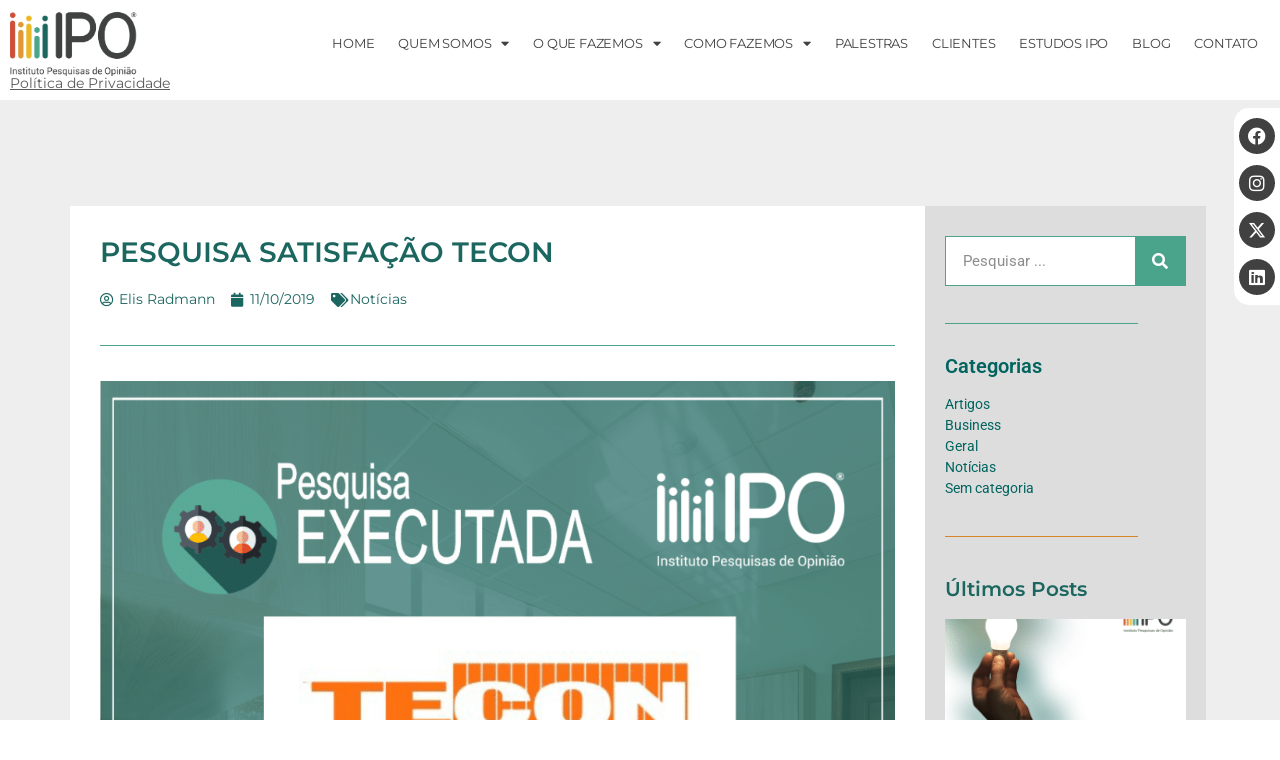

--- FILE ---
content_type: text/html; charset=UTF-8
request_url: https://ipo.inf.br/pesquisa-satisfacao-tecon-2/
body_size: 28644
content:
<!doctype html>
<html lang="pt-BR">
<head>
	<meta charset="UTF-8">
		<meta name="viewport" content="width=device-width, initial-scale=1">
	<link rel="profile" href="https://gmpg.org/xfn/11">
	<style>
#wpadminbar #wp-admin-bar-wccp_free_top_button .ab-icon:before {
	content: "\f160";
	color: #02CA02;
	top: 3px;
}
#wpadminbar #wp-admin-bar-wccp_free_top_button .ab-icon {
	transform: rotate(45deg);
}
</style>
<meta name='robots' content='index, follow, max-image-preview:large, max-snippet:-1, max-video-preview:-1' />
<script id="cookie-law-info-gcm-var-js">
var _ckyGcm = {"status":true,"default_settings":[{"analytics":"granted","advertisement":"denied","functional":"denied","necessary":"granted","ad_user_data":"granted","ad_personalization":"denied","regions":"All"}],"wait_for_update":2000,"url_passthrough":false,"ads_data_redaction":false};
</script>
<script id="cookie-law-info-gcm-js" type="text/javascript" src="https://ipo.inf.br/wp-content/plugins/cookie-law-info/lite/frontend/js/gcm.min.js"></script>
<script data-minify="1" id="cookieyes" type="text/javascript" src="https://ipo.inf.br/wp-content/cache/min/1/client_data/051ecec42568a05b787f2069/script.js?ver=1761935204"></script><meta name="dlm-version" content="5.0.21">
	<!-- This site is optimized with the Yoast SEO plugin v25.3.1 - https://yoast.com/wordpress/plugins/seo/ -->
	<title>Pesquisa satisfação TECON | IPO - Instituto Pesquisas de Opinião</title><link rel="stylesheet" href="https://ipo.inf.br/wp-content/cache/fonts/1/google-fonts/css/8/5/8/9ed94ad423cfb10dd3365003c65d4.css" data-wpr-hosted-gf-parameters="family=Montserrat%3A100%2C100italic%2C200%2C200italic%2C300%2C300italic%2C400%2C400italic%2C500%2C500italic%2C600%2C600italic%2C700%2C700italic%2C800%2C800italic%2C900%2C900italic%7CRoboto%3A100%2C100italic%2C200%2C200italic%2C300%2C300italic%2C400%2C400italic%2C500%2C500italic%2C600%2C600italic%2C700%2C700italic%2C800%2C800italic%2C900%2C900italic&display=swap"/>
	<link rel="canonical" href="https://ipo.inf.br/pesquisa-satisfacao-tecon-2/" />
	<meta property="og:locale" content="pt_BR" />
	<meta property="og:type" content="article" />
	<meta property="og:title" content="Pesquisa satisfação TECON | IPO - Instituto Pesquisas de Opinião" />
	<meta property="og:description" content="O IPO &#8211; Instituto Pesquisas de Opinião está realizando uma nova rodada de pesquisa de satisfação com os clientes do TECON (importação, exportação e armadores). As entrevistas são agendadas por telefone, conforme a disponibilidade do entrevistado. As pesquisas de satisfação realizadas pelo IPO &#8211; Instituto Pesquisas de Opinião tem a capacidade de compreender a satisfação [&hellip;]" />
	<meta property="og:url" content="https://ipo.inf.br/pesquisa-satisfacao-tecon-2/" />
	<meta property="og:site_name" content="IPO - Instituto Pesquisas de Opinião" />
	<meta property="article:publisher" content="http://facebook.com/ipo.br" />
	<meta property="article:published_time" content="2019-10-11T11:29:15+00:00" />
	<meta property="og:image" content="https://ipo.inf.br/wp-content/uploads/2019/10/Pesquisa-satisfacao-Tecon.png" />
	<meta property="og:image:width" content="1082" />
	<meta property="og:image:height" content="1088" />
	<meta property="og:image:type" content="image/png" />
	<meta name="author" content="Elis Radmann" />
	<meta name="twitter:card" content="summary_large_image" />
	<meta name="twitter:creator" content="@institutoipo" />
	<meta name="twitter:site" content="@institutoipo" />
	<meta name="twitter:label1" content="Escrito por" />
	<meta name="twitter:data1" content="Elis Radmann" />
	<meta name="twitter:label2" content="Est. tempo de leitura" />
	<meta name="twitter:data2" content="1 minuto" />
	<script type="application/ld+json" class="yoast-schema-graph">{"@context":"https://schema.org","@graph":[{"@type":"Article","@id":"https://ipo.inf.br/pesquisa-satisfacao-tecon-2/#article","isPartOf":{"@id":"https://ipo.inf.br/pesquisa-satisfacao-tecon-2/"},"author":{"name":"Elis Radmann","@id":"https://ipo.inf.br/#/schema/person/dbcc3b07727e5497e32809b4d6539997"},"headline":"Pesquisa satisfação TECON","datePublished":"2019-10-11T11:29:15+00:00","mainEntityOfPage":{"@id":"https://ipo.inf.br/pesquisa-satisfacao-tecon-2/"},"wordCount":113,"commentCount":0,"publisher":{"@id":"https://ipo.inf.br/#organization"},"image":{"@id":"https://ipo.inf.br/pesquisa-satisfacao-tecon-2/#primaryimage"},"thumbnailUrl":"https://ipo.inf.br/wp-content/uploads/2019/10/Pesquisa-satisfacao-Tecon.png","keywords":["Comportamento","Pesquisa","Pesquisa de satisfação"],"articleSection":["Notícias"],"inLanguage":"pt-BR","potentialAction":[{"@type":"CommentAction","name":"Comment","target":["https://ipo.inf.br/pesquisa-satisfacao-tecon-2/#respond"]}]},{"@type":"WebPage","@id":"https://ipo.inf.br/pesquisa-satisfacao-tecon-2/","url":"https://ipo.inf.br/pesquisa-satisfacao-tecon-2/","name":"Pesquisa satisfação TECON | IPO - Instituto Pesquisas de Opinião","isPartOf":{"@id":"https://ipo.inf.br/#website"},"primaryImageOfPage":{"@id":"https://ipo.inf.br/pesquisa-satisfacao-tecon-2/#primaryimage"},"image":{"@id":"https://ipo.inf.br/pesquisa-satisfacao-tecon-2/#primaryimage"},"thumbnailUrl":"https://ipo.inf.br/wp-content/uploads/2019/10/Pesquisa-satisfacao-Tecon.png","datePublished":"2019-10-11T11:29:15+00:00","breadcrumb":{"@id":"https://ipo.inf.br/pesquisa-satisfacao-tecon-2/#breadcrumb"},"inLanguage":"pt-BR","potentialAction":[{"@type":"ReadAction","target":["https://ipo.inf.br/pesquisa-satisfacao-tecon-2/"]}]},{"@type":"ImageObject","inLanguage":"pt-BR","@id":"https://ipo.inf.br/pesquisa-satisfacao-tecon-2/#primaryimage","url":"https://ipo.inf.br/wp-content/uploads/2019/10/Pesquisa-satisfacao-Tecon.png","contentUrl":"https://ipo.inf.br/wp-content/uploads/2019/10/Pesquisa-satisfacao-Tecon.png","width":1082,"height":1088},{"@type":"BreadcrumbList","@id":"https://ipo.inf.br/pesquisa-satisfacao-tecon-2/#breadcrumb","itemListElement":[{"@type":"ListItem","position":1,"name":"Início","item":"https://ipo.inf.br/"},{"@type":"ListItem","position":2,"name":"Blog","item":"https://ipo.inf.br/blog/"},{"@type":"ListItem","position":3,"name":"Pesquisa satisfação TECON"}]},{"@type":"WebSite","@id":"https://ipo.inf.br/#website","url":"https://ipo.inf.br/","name":"IPO - Instituto Pesquisas de Opinião","description":"","publisher":{"@id":"https://ipo.inf.br/#organization"},"potentialAction":[{"@type":"SearchAction","target":{"@type":"EntryPoint","urlTemplate":"https://ipo.inf.br/?s={search_term_string}"},"query-input":{"@type":"PropertyValueSpecification","valueRequired":true,"valueName":"search_term_string"}}],"inLanguage":"pt-BR"},{"@type":"Organization","@id":"https://ipo.inf.br/#organization","name":"IPO - Instituto Pesquisas de Opinião","url":"https://ipo.inf.br/","logo":{"@type":"ImageObject","inLanguage":"pt-BR","@id":"https://ipo.inf.br/#/schema/logo/image/","url":"https://ipo.inf.br/wp-content/uploads/2022/01/LOGOCOLOR.png","contentUrl":"https://ipo.inf.br/wp-content/uploads/2022/01/LOGOCOLOR.png","width":1435,"height":732,"caption":"IPO - Instituto Pesquisas de Opinião"},"image":{"@id":"https://ipo.inf.br/#/schema/logo/image/"},"sameAs":["http://facebook.com/ipo.br","https://x.com/institutoipo","https://www.instagram.com/ipo.pesquisa/","https://www.linkedin.com/company/ipo---instituto-pesquisas-de-opini-o?trk=top_nav_home"]},{"@type":"Person","@id":"https://ipo.inf.br/#/schema/person/dbcc3b07727e5497e32809b4d6539997","name":"Elis Radmann","image":{"@type":"ImageObject","inLanguage":"pt-BR","@id":"https://ipo.inf.br/#/schema/person/image/","url":"https://secure.gravatar.com/avatar/?s=96&d=mm&r=g","contentUrl":"https://secure.gravatar.com/avatar/?s=96&d=mm&r=g","caption":"Elis Radmann"},"url":"https://ipo.inf.br/author/elis-radmann/"}]}</script>
	<!-- / Yoast SEO plugin. -->



<link rel="alternate" type="application/rss+xml" title="Feed para IPO - Instituto Pesquisas de Opinião &raquo;" href="https://ipo.inf.br/feed/" />
<link rel="alternate" type="application/rss+xml" title="Feed de comentários para IPO - Instituto Pesquisas de Opinião &raquo;" href="https://ipo.inf.br/comments/feed/" />
<link rel="alternate" type="application/rss+xml" title="Feed de comentários para IPO - Instituto Pesquisas de Opinião &raquo; Pesquisa satisfação TECON" href="https://ipo.inf.br/pesquisa-satisfacao-tecon-2/feed/" />
<link rel="alternate" title="oEmbed (JSON)" type="application/json+oembed" href="https://ipo.inf.br/wp-json/oembed/1.0/embed?url=https%3A%2F%2Fipo.inf.br%2Fpesquisa-satisfacao-tecon-2%2F" />
<link rel="alternate" title="oEmbed (XML)" type="text/xml+oembed" href="https://ipo.inf.br/wp-json/oembed/1.0/embed?url=https%3A%2F%2Fipo.inf.br%2Fpesquisa-satisfacao-tecon-2%2F&#038;format=xml" />
<style id='wp-img-auto-sizes-contain-inline-css' type='text/css'>
img:is([sizes=auto i],[sizes^="auto," i]){contain-intrinsic-size:3000px 1500px}
/*# sourceURL=wp-img-auto-sizes-contain-inline-css */
</style>
<style id='wp-emoji-styles-inline-css' type='text/css'>

	img.wp-smiley, img.emoji {
		display: inline !important;
		border: none !important;
		box-shadow: none !important;
		height: 1em !important;
		width: 1em !important;
		margin: 0 0.07em !important;
		vertical-align: -0.1em !important;
		background: none !important;
		padding: 0 !important;
	}
/*# sourceURL=wp-emoji-styles-inline-css */
</style>
<link rel='stylesheet' id='wp-block-library-css' href='https://ipo.inf.br/wp-includes/css/dist/block-library/style.min.css?ver=6549ebafb8b0ccb73ec6f8feca224cc4' type='text/css' media='all' />
<style id='global-styles-inline-css' type='text/css'>
:root{--wp--preset--aspect-ratio--square: 1;--wp--preset--aspect-ratio--4-3: 4/3;--wp--preset--aspect-ratio--3-4: 3/4;--wp--preset--aspect-ratio--3-2: 3/2;--wp--preset--aspect-ratio--2-3: 2/3;--wp--preset--aspect-ratio--16-9: 16/9;--wp--preset--aspect-ratio--9-16: 9/16;--wp--preset--color--black: #000000;--wp--preset--color--cyan-bluish-gray: #abb8c3;--wp--preset--color--white: #ffffff;--wp--preset--color--pale-pink: #f78da7;--wp--preset--color--vivid-red: #cf2e2e;--wp--preset--color--luminous-vivid-orange: #ff6900;--wp--preset--color--luminous-vivid-amber: #fcb900;--wp--preset--color--light-green-cyan: #7bdcb5;--wp--preset--color--vivid-green-cyan: #00d084;--wp--preset--color--pale-cyan-blue: #8ed1fc;--wp--preset--color--vivid-cyan-blue: #0693e3;--wp--preset--color--vivid-purple: #9b51e0;--wp--preset--gradient--vivid-cyan-blue-to-vivid-purple: linear-gradient(135deg,rgb(6,147,227) 0%,rgb(155,81,224) 100%);--wp--preset--gradient--light-green-cyan-to-vivid-green-cyan: linear-gradient(135deg,rgb(122,220,180) 0%,rgb(0,208,130) 100%);--wp--preset--gradient--luminous-vivid-amber-to-luminous-vivid-orange: linear-gradient(135deg,rgb(252,185,0) 0%,rgb(255,105,0) 100%);--wp--preset--gradient--luminous-vivid-orange-to-vivid-red: linear-gradient(135deg,rgb(255,105,0) 0%,rgb(207,46,46) 100%);--wp--preset--gradient--very-light-gray-to-cyan-bluish-gray: linear-gradient(135deg,rgb(238,238,238) 0%,rgb(169,184,195) 100%);--wp--preset--gradient--cool-to-warm-spectrum: linear-gradient(135deg,rgb(74,234,220) 0%,rgb(151,120,209) 20%,rgb(207,42,186) 40%,rgb(238,44,130) 60%,rgb(251,105,98) 80%,rgb(254,248,76) 100%);--wp--preset--gradient--blush-light-purple: linear-gradient(135deg,rgb(255,206,236) 0%,rgb(152,150,240) 100%);--wp--preset--gradient--blush-bordeaux: linear-gradient(135deg,rgb(254,205,165) 0%,rgb(254,45,45) 50%,rgb(107,0,62) 100%);--wp--preset--gradient--luminous-dusk: linear-gradient(135deg,rgb(255,203,112) 0%,rgb(199,81,192) 50%,rgb(65,88,208) 100%);--wp--preset--gradient--pale-ocean: linear-gradient(135deg,rgb(255,245,203) 0%,rgb(182,227,212) 50%,rgb(51,167,181) 100%);--wp--preset--gradient--electric-grass: linear-gradient(135deg,rgb(202,248,128) 0%,rgb(113,206,126) 100%);--wp--preset--gradient--midnight: linear-gradient(135deg,rgb(2,3,129) 0%,rgb(40,116,252) 100%);--wp--preset--font-size--small: 13px;--wp--preset--font-size--medium: 20px;--wp--preset--font-size--large: 36px;--wp--preset--font-size--x-large: 42px;--wp--preset--spacing--20: 0.44rem;--wp--preset--spacing--30: 0.67rem;--wp--preset--spacing--40: 1rem;--wp--preset--spacing--50: 1.5rem;--wp--preset--spacing--60: 2.25rem;--wp--preset--spacing--70: 3.38rem;--wp--preset--spacing--80: 5.06rem;--wp--preset--shadow--natural: 6px 6px 9px rgba(0, 0, 0, 0.2);--wp--preset--shadow--deep: 12px 12px 50px rgba(0, 0, 0, 0.4);--wp--preset--shadow--sharp: 6px 6px 0px rgba(0, 0, 0, 0.2);--wp--preset--shadow--outlined: 6px 6px 0px -3px rgb(255, 255, 255), 6px 6px rgb(0, 0, 0);--wp--preset--shadow--crisp: 6px 6px 0px rgb(0, 0, 0);}:where(.is-layout-flex){gap: 0.5em;}:where(.is-layout-grid){gap: 0.5em;}body .is-layout-flex{display: flex;}.is-layout-flex{flex-wrap: wrap;align-items: center;}.is-layout-flex > :is(*, div){margin: 0;}body .is-layout-grid{display: grid;}.is-layout-grid > :is(*, div){margin: 0;}:where(.wp-block-columns.is-layout-flex){gap: 2em;}:where(.wp-block-columns.is-layout-grid){gap: 2em;}:where(.wp-block-post-template.is-layout-flex){gap: 1.25em;}:where(.wp-block-post-template.is-layout-grid){gap: 1.25em;}.has-black-color{color: var(--wp--preset--color--black) !important;}.has-cyan-bluish-gray-color{color: var(--wp--preset--color--cyan-bluish-gray) !important;}.has-white-color{color: var(--wp--preset--color--white) !important;}.has-pale-pink-color{color: var(--wp--preset--color--pale-pink) !important;}.has-vivid-red-color{color: var(--wp--preset--color--vivid-red) !important;}.has-luminous-vivid-orange-color{color: var(--wp--preset--color--luminous-vivid-orange) !important;}.has-luminous-vivid-amber-color{color: var(--wp--preset--color--luminous-vivid-amber) !important;}.has-light-green-cyan-color{color: var(--wp--preset--color--light-green-cyan) !important;}.has-vivid-green-cyan-color{color: var(--wp--preset--color--vivid-green-cyan) !important;}.has-pale-cyan-blue-color{color: var(--wp--preset--color--pale-cyan-blue) !important;}.has-vivid-cyan-blue-color{color: var(--wp--preset--color--vivid-cyan-blue) !important;}.has-vivid-purple-color{color: var(--wp--preset--color--vivid-purple) !important;}.has-black-background-color{background-color: var(--wp--preset--color--black) !important;}.has-cyan-bluish-gray-background-color{background-color: var(--wp--preset--color--cyan-bluish-gray) !important;}.has-white-background-color{background-color: var(--wp--preset--color--white) !important;}.has-pale-pink-background-color{background-color: var(--wp--preset--color--pale-pink) !important;}.has-vivid-red-background-color{background-color: var(--wp--preset--color--vivid-red) !important;}.has-luminous-vivid-orange-background-color{background-color: var(--wp--preset--color--luminous-vivid-orange) !important;}.has-luminous-vivid-amber-background-color{background-color: var(--wp--preset--color--luminous-vivid-amber) !important;}.has-light-green-cyan-background-color{background-color: var(--wp--preset--color--light-green-cyan) !important;}.has-vivid-green-cyan-background-color{background-color: var(--wp--preset--color--vivid-green-cyan) !important;}.has-pale-cyan-blue-background-color{background-color: var(--wp--preset--color--pale-cyan-blue) !important;}.has-vivid-cyan-blue-background-color{background-color: var(--wp--preset--color--vivid-cyan-blue) !important;}.has-vivid-purple-background-color{background-color: var(--wp--preset--color--vivid-purple) !important;}.has-black-border-color{border-color: var(--wp--preset--color--black) !important;}.has-cyan-bluish-gray-border-color{border-color: var(--wp--preset--color--cyan-bluish-gray) !important;}.has-white-border-color{border-color: var(--wp--preset--color--white) !important;}.has-pale-pink-border-color{border-color: var(--wp--preset--color--pale-pink) !important;}.has-vivid-red-border-color{border-color: var(--wp--preset--color--vivid-red) !important;}.has-luminous-vivid-orange-border-color{border-color: var(--wp--preset--color--luminous-vivid-orange) !important;}.has-luminous-vivid-amber-border-color{border-color: var(--wp--preset--color--luminous-vivid-amber) !important;}.has-light-green-cyan-border-color{border-color: var(--wp--preset--color--light-green-cyan) !important;}.has-vivid-green-cyan-border-color{border-color: var(--wp--preset--color--vivid-green-cyan) !important;}.has-pale-cyan-blue-border-color{border-color: var(--wp--preset--color--pale-cyan-blue) !important;}.has-vivid-cyan-blue-border-color{border-color: var(--wp--preset--color--vivid-cyan-blue) !important;}.has-vivid-purple-border-color{border-color: var(--wp--preset--color--vivid-purple) !important;}.has-vivid-cyan-blue-to-vivid-purple-gradient-background{background: var(--wp--preset--gradient--vivid-cyan-blue-to-vivid-purple) !important;}.has-light-green-cyan-to-vivid-green-cyan-gradient-background{background: var(--wp--preset--gradient--light-green-cyan-to-vivid-green-cyan) !important;}.has-luminous-vivid-amber-to-luminous-vivid-orange-gradient-background{background: var(--wp--preset--gradient--luminous-vivid-amber-to-luminous-vivid-orange) !important;}.has-luminous-vivid-orange-to-vivid-red-gradient-background{background: var(--wp--preset--gradient--luminous-vivid-orange-to-vivid-red) !important;}.has-very-light-gray-to-cyan-bluish-gray-gradient-background{background: var(--wp--preset--gradient--very-light-gray-to-cyan-bluish-gray) !important;}.has-cool-to-warm-spectrum-gradient-background{background: var(--wp--preset--gradient--cool-to-warm-spectrum) !important;}.has-blush-light-purple-gradient-background{background: var(--wp--preset--gradient--blush-light-purple) !important;}.has-blush-bordeaux-gradient-background{background: var(--wp--preset--gradient--blush-bordeaux) !important;}.has-luminous-dusk-gradient-background{background: var(--wp--preset--gradient--luminous-dusk) !important;}.has-pale-ocean-gradient-background{background: var(--wp--preset--gradient--pale-ocean) !important;}.has-electric-grass-gradient-background{background: var(--wp--preset--gradient--electric-grass) !important;}.has-midnight-gradient-background{background: var(--wp--preset--gradient--midnight) !important;}.has-small-font-size{font-size: var(--wp--preset--font-size--small) !important;}.has-medium-font-size{font-size: var(--wp--preset--font-size--medium) !important;}.has-large-font-size{font-size: var(--wp--preset--font-size--large) !important;}.has-x-large-font-size{font-size: var(--wp--preset--font-size--x-large) !important;}
/*# sourceURL=global-styles-inline-css */
</style>

<style id='classic-theme-styles-inline-css' type='text/css'>
/*! This file is auto-generated */
.wp-block-button__link{color:#fff;background-color:#32373c;border-radius:9999px;box-shadow:none;text-decoration:none;padding:calc(.667em + 2px) calc(1.333em + 2px);font-size:1.125em}.wp-block-file__button{background:#32373c;color:#fff;text-decoration:none}
/*# sourceURL=/wp-includes/css/classic-themes.min.css */
</style>
<link rel='stylesheet' id='hello-elementor-css' href='https://ipo.inf.br/wp-content/themes/hello-elementor/style.min.css?ver=2.5.0' type='text/css' media='all' />
<link rel='stylesheet' id='hello-elementor-theme-style-css' href='https://ipo.inf.br/wp-content/themes/hello-elementor/theme.min.css?ver=2.5.0' type='text/css' media='all' />
<link rel='stylesheet' id='elementor-frontend-css' href='https://ipo.inf.br/wp-content/plugins/elementor/assets/css/frontend.min.css?ver=3.27.0' type='text/css' media='all' />
<link rel='stylesheet' id='elementor-post-6-css' href='https://ipo.inf.br/wp-content/uploads/elementor/css/post-6.css?ver=1756417548' type='text/css' media='all' />
<link rel='stylesheet' id='widget-image-css' href='https://ipo.inf.br/wp-content/plugins/elementor/assets/css/widget-image.min.css?ver=3.27.0' type='text/css' media='all' />
<link rel='stylesheet' id='widget-nav-menu-css' href='https://ipo.inf.br/wp-content/plugins/elementor-pro/assets/css/widget-nav-menu.min.css?ver=3.27.0' type='text/css' media='all' />
<link rel='stylesheet' id='widget-heading-css' href='https://ipo.inf.br/wp-content/plugins/elementor/assets/css/widget-heading.min.css?ver=3.27.0' type='text/css' media='all' />
<link rel='stylesheet' id='e-sticky-css' href='https://ipo.inf.br/wp-content/plugins/elementor-pro/assets/css/modules/sticky.min.css?ver=3.27.0' type='text/css' media='all' />
<link rel='stylesheet' id='widget-spacer-css' href='https://ipo.inf.br/wp-content/plugins/elementor/assets/css/widget-spacer.min.css?ver=3.27.0' type='text/css' media='all' />
<link rel='stylesheet' id='widget-text-editor-css' href='https://ipo.inf.br/wp-content/plugins/elementor/assets/css/widget-text-editor.min.css?ver=3.27.0' type='text/css' media='all' />
<link rel='stylesheet' id='widget-social-icons-css' href='https://ipo.inf.br/wp-content/plugins/elementor/assets/css/widget-social-icons.min.css?ver=3.27.0' type='text/css' media='all' />
<link rel='stylesheet' id='e-apple-webkit-css' href='https://ipo.inf.br/wp-content/plugins/elementor/assets/css/conditionals/apple-webkit.min.css?ver=3.27.0' type='text/css' media='all' />
<link rel='stylesheet' id='e-animation-slideInLeft-css' href='https://ipo.inf.br/wp-content/plugins/elementor/assets/lib/animations/styles/slideInLeft.min.css?ver=3.27.0' type='text/css' media='all' />
<link rel='stylesheet' id='widget-post-info-css' href='https://ipo.inf.br/wp-content/plugins/elementor-pro/assets/css/widget-post-info.min.css?ver=3.27.0' type='text/css' media='all' />
<link rel='stylesheet' id='widget-icon-list-css' href='https://ipo.inf.br/wp-content/plugins/elementor/assets/css/widget-icon-list.min.css?ver=3.27.0' type='text/css' media='all' />
<link rel='stylesheet' id='elementor-icons-shared-0-css' href='https://ipo.inf.br/wp-content/plugins/elementor/assets/lib/font-awesome/css/fontawesome.min.css?ver=5.15.3' type='text/css' media='all' />
<link data-minify="1" rel='stylesheet' id='elementor-icons-fa-regular-css' href='https://ipo.inf.br/wp-content/cache/min/1/wp-content/plugins/elementor/assets/lib/font-awesome/css/regular.min.css?ver=1761935203' type='text/css' media='all' />
<link data-minify="1" rel='stylesheet' id='elementor-icons-fa-solid-css' href='https://ipo.inf.br/wp-content/cache/min/1/wp-content/plugins/elementor/assets/lib/font-awesome/css/solid.min.css?ver=1761935203' type='text/css' media='all' />
<link rel='stylesheet' id='widget-divider-css' href='https://ipo.inf.br/wp-content/plugins/elementor/assets/css/widget-divider.min.css?ver=3.27.0' type='text/css' media='all' />
<link rel='stylesheet' id='widget-search-form-css' href='https://ipo.inf.br/wp-content/plugins/elementor-pro/assets/css/widget-search-form.min.css?ver=3.27.0' type='text/css' media='all' />
<link data-minify="1" rel='stylesheet' id='swiper-css' href='https://ipo.inf.br/wp-content/cache/min/1/wp-content/plugins/elementor/assets/lib/swiper/v8/css/swiper.min.css?ver=1761935203' type='text/css' media='all' />
<link rel='stylesheet' id='e-swiper-css' href='https://ipo.inf.br/wp-content/plugins/elementor/assets/css/conditionals/e-swiper.min.css?ver=3.27.0' type='text/css' media='all' />
<link rel='stylesheet' id='widget-posts-css' href='https://ipo.inf.br/wp-content/plugins/elementor-pro/assets/css/widget-posts.min.css?ver=3.27.0' type='text/css' media='all' />
<link data-minify="1" rel='stylesheet' id='elementor-icons-css' href='https://ipo.inf.br/wp-content/cache/min/1/wp-content/plugins/elementor/assets/lib/eicons/css/elementor-icons.min.css?ver=1761935203' type='text/css' media='all' />
<link rel='stylesheet' id='elementor-post-35-css' href='https://ipo.inf.br/wp-content/uploads/elementor/css/post-35.css?ver=1756417549' type='text/css' media='all' />
<link rel='stylesheet' id='elementor-post-46-css' href='https://ipo.inf.br/wp-content/uploads/elementor/css/post-46.css?ver=1756417549' type='text/css' media='all' />
<link rel='stylesheet' id='elementor-post-299-css' href='https://ipo.inf.br/wp-content/cache/background-css/ipo.inf.br/wp-content/uploads/elementor/css/post-299.css?ver=1756417579&wpr_t=1769335452' type='text/css' media='all' />
<style id='akismet-widget-style-inline-css' type='text/css'>

			.a-stats {
				--akismet-color-mid-green: #357b49;
				--akismet-color-white: #fff;
				--akismet-color-light-grey: #f6f7f7;

				max-width: 350px;
				width: auto;
			}

			.a-stats * {
				all: unset;
				box-sizing: border-box;
			}

			.a-stats strong {
				font-weight: 600;
			}

			.a-stats a.a-stats__link,
			.a-stats a.a-stats__link:visited,
			.a-stats a.a-stats__link:active {
				background: var(--akismet-color-mid-green);
				border: none;
				box-shadow: none;
				border-radius: 8px;
				color: var(--akismet-color-white);
				cursor: pointer;
				display: block;
				font-family: -apple-system, BlinkMacSystemFont, 'Segoe UI', 'Roboto', 'Oxygen-Sans', 'Ubuntu', 'Cantarell', 'Helvetica Neue', sans-serif;
				font-weight: 500;
				padding: 12px;
				text-align: center;
				text-decoration: none;
				transition: all 0.2s ease;
			}

			/* Extra specificity to deal with TwentyTwentyOne focus style */
			.widget .a-stats a.a-stats__link:focus {
				background: var(--akismet-color-mid-green);
				color: var(--akismet-color-white);
				text-decoration: none;
			}

			.a-stats a.a-stats__link:hover {
				filter: brightness(110%);
				box-shadow: 0 4px 12px rgba(0, 0, 0, 0.06), 0 0 2px rgba(0, 0, 0, 0.16);
			}

			.a-stats .count {
				color: var(--akismet-color-white);
				display: block;
				font-size: 1.5em;
				line-height: 1.4;
				padding: 0 13px;
				white-space: nowrap;
			}
		
/*# sourceURL=akismet-widget-style-inline-css */
</style>
<style id='rocket-lazyload-inline-css' type='text/css'>
.rll-youtube-player{position:relative;padding-bottom:56.23%;height:0;overflow:hidden;max-width:100%;}.rll-youtube-player:focus-within{outline: 2px solid currentColor;outline-offset: 5px;}.rll-youtube-player iframe{position:absolute;top:0;left:0;width:100%;height:100%;z-index:100;background:0 0}.rll-youtube-player img{bottom:0;display:block;left:0;margin:auto;max-width:100%;width:100%;position:absolute;right:0;top:0;border:none;height:auto;-webkit-transition:.4s all;-moz-transition:.4s all;transition:.4s all}.rll-youtube-player img:hover{-webkit-filter:brightness(75%)}.rll-youtube-player .play{height:100%;width:100%;left:0;top:0;position:absolute;background:var(--wpr-bg-92c38bfc-4a06-422f-97d5-f7366010d407) no-repeat center;background-color: transparent !important;cursor:pointer;border:none;}
/*# sourceURL=rocket-lazyload-inline-css */
</style>

<link data-minify="1" rel='stylesheet' id='elementor-icons-fa-brands-css' href='https://ipo.inf.br/wp-content/cache/min/1/wp-content/plugins/elementor/assets/lib/font-awesome/css/brands.min.css?ver=1761935203' type='text/css' media='all' />
<link rel="preconnect" href="https://fonts.gstatic.com/" crossorigin><script type="text/javascript" src="https://ipo.inf.br/wp-includes/js/jquery/jquery.min.js?ver=3.7.1" id="jquery-core-js"></script>
<script type="text/javascript" src="https://ipo.inf.br/wp-includes/js/jquery/jquery-migrate.min.js?ver=3.4.1" id="jquery-migrate-js"></script>
<link rel="https://api.w.org/" href="https://ipo.inf.br/wp-json/" /><link rel="alternate" title="JSON" type="application/json" href="https://ipo.inf.br/wp-json/wp/v2/posts/17792" /><script id="wpcp_disable_selection" type="text/javascript">
var image_save_msg='You are not allowed to save images!';
	var no_menu_msg='Context Menu disabled!';
	var smessage = "Olá Leitor. Nosso material está protegido pela legislação brasileira sobre direitos autorais.";

function disableEnterKey(e)
{
	var elemtype = e.target.tagName;
	
	elemtype = elemtype.toUpperCase();
	
	if (elemtype == "TEXT" || elemtype == "TEXTAREA" || elemtype == "INPUT" || elemtype == "PASSWORD" || elemtype == "SELECT" || elemtype == "OPTION" || elemtype == "EMBED")
	{
		elemtype = 'TEXT';
	}
	
	if (e.ctrlKey){
     var key;
     if(window.event)
          key = window.event.keyCode;     //IE
     else
          key = e.which;     //firefox (97)
    //if (key != 17) alert(key);
     if (elemtype!= 'TEXT' && (key == 97 || key == 65 || key == 67 || key == 99 || key == 88 || key == 120 || key == 26 || key == 85  || key == 86 || key == 83 || key == 43 || key == 73))
     {
		if(wccp_free_iscontenteditable(e)) return true;
		show_wpcp_message('You are not allowed to copy content or view source');
		return false;
     }else
     	return true;
     }
}


/*For contenteditable tags*/
function wccp_free_iscontenteditable(e)
{
	var e = e || window.event; // also there is no e.target property in IE. instead IE uses window.event.srcElement
  	
	var target = e.target || e.srcElement;

	var elemtype = e.target.nodeName;
	
	elemtype = elemtype.toUpperCase();
	
	var iscontenteditable = "false";
		
	if(typeof target.getAttribute!="undefined" ) iscontenteditable = target.getAttribute("contenteditable"); // Return true or false as string
	
	var iscontenteditable2 = false;
	
	if(typeof target.isContentEditable!="undefined" ) iscontenteditable2 = target.isContentEditable; // Return true or false as boolean

	if(target.parentElement.isContentEditable) iscontenteditable2 = true;
	
	if (iscontenteditable == "true" || iscontenteditable2 == true)
	{
		if(typeof target.style!="undefined" ) target.style.cursor = "text";
		
		return true;
	}
}

////////////////////////////////////
function disable_copy(e)
{	
	var e = e || window.event; // also there is no e.target property in IE. instead IE uses window.event.srcElement
	
	var elemtype = e.target.tagName;
	
	elemtype = elemtype.toUpperCase();
	
	if (elemtype == "TEXT" || elemtype == "TEXTAREA" || elemtype == "INPUT" || elemtype == "PASSWORD" || elemtype == "SELECT" || elemtype == "OPTION" || elemtype == "EMBED")
	{
		elemtype = 'TEXT';
	}
	
	if(wccp_free_iscontenteditable(e)) return true;
	
	var isSafari = /Safari/.test(navigator.userAgent) && /Apple Computer/.test(navigator.vendor);
	
	var checker_IMG = '';
	if (elemtype == "IMG" && checker_IMG == 'checked' && e.detail >= 2) {show_wpcp_message(alertMsg_IMG);return false;}
	if (elemtype != "TEXT")
	{
		if (smessage !== "" && e.detail == 2)
			show_wpcp_message(smessage);
		
		if (isSafari)
			return true;
		else
			return false;
	}	
}

//////////////////////////////////////////
function disable_copy_ie()
{
	var e = e || window.event;
	var elemtype = window.event.srcElement.nodeName;
	elemtype = elemtype.toUpperCase();
	if(wccp_free_iscontenteditable(e)) return true;
	if (elemtype == "IMG") {show_wpcp_message(alertMsg_IMG);return false;}
	if (elemtype != "TEXT" && elemtype != "TEXTAREA" && elemtype != "INPUT" && elemtype != "PASSWORD" && elemtype != "SELECT" && elemtype != "OPTION" && elemtype != "EMBED")
	{
		return false;
	}
}	
function reEnable()
{
	return true;
}
document.onkeydown = disableEnterKey;
document.onselectstart = disable_copy_ie;
if(navigator.userAgent.indexOf('MSIE')==-1)
{
	document.onmousedown = disable_copy;
	document.onclick = reEnable;
}
function disableSelection(target)
{
    //For IE This code will work
    if (typeof target.onselectstart!="undefined")
    target.onselectstart = disable_copy_ie;
    
    //For Firefox This code will work
    else if (typeof target.style.MozUserSelect!="undefined")
    {target.style.MozUserSelect="none";}
    
    //All other  (ie: Opera) This code will work
    else
    target.onmousedown=function(){return false}
    target.style.cursor = "default";
}
//Calling the JS function directly just after body load
window.onload = function(){disableSelection(document.body);};

//////////////////special for safari Start////////////////
var onlongtouch;
var timer;
var touchduration = 1000; //length of time we want the user to touch before we do something

var elemtype = "";
function touchstart(e) {
	var e = e || window.event;
  // also there is no e.target property in IE.
  // instead IE uses window.event.srcElement
  	var target = e.target || e.srcElement;
	
	elemtype = window.event.srcElement.nodeName;
	
	elemtype = elemtype.toUpperCase();
	
	if(!wccp_pro_is_passive()) e.preventDefault();
	if (!timer) {
		timer = setTimeout(onlongtouch, touchduration);
	}
}

function touchend() {
    //stops short touches from firing the event
    if (timer) {
        clearTimeout(timer);
        timer = null;
    }
	onlongtouch();
}

onlongtouch = function(e) { //this will clear the current selection if anything selected
	
	if (elemtype != "TEXT" && elemtype != "TEXTAREA" && elemtype != "INPUT" && elemtype != "PASSWORD" && elemtype != "SELECT" && elemtype != "EMBED" && elemtype != "OPTION")	
	{
		if (window.getSelection) {
			if (window.getSelection().empty) {  // Chrome
			window.getSelection().empty();
			} else if (window.getSelection().removeAllRanges) {  // Firefox
			window.getSelection().removeAllRanges();
			}
		} else if (document.selection) {  // IE?
			document.selection.empty();
		}
		return false;
	}
};

document.addEventListener("DOMContentLoaded", function(event) { 
    window.addEventListener("touchstart", touchstart, false);
    window.addEventListener("touchend", touchend, false);
});

function wccp_pro_is_passive() {

  var cold = false,
  hike = function() {};

  try {
	  const object1 = {};
  var aid = Object.defineProperty(object1, 'passive', {
  get() {cold = true}
  });
  window.addEventListener('test', hike, aid);
  window.removeEventListener('test', hike, aid);
  } catch (e) {}

  return cold;
}
/*special for safari End*/
</script>
<script id="wpcp_disable_Right_Click" type="text/javascript">
document.ondragstart = function() { return false;}
	function nocontext(e) {
	   return false;
	}
	document.oncontextmenu = nocontext;
</script>
<meta name="generator" content="Elementor 3.27.0; features: additional_custom_breakpoints; settings: css_print_method-external, google_font-enabled, font_display-auto">
<!-- Google Tag Manager -->
<script>(function(w,d,s,l,i){w[l]=w[l]||[];w[l].push({'gtm.start':
new Date().getTime(),event:'gtm.js'});var f=d.getElementsByTagName(s)[0],
j=d.createElement(s),dl=l!='dataLayer'?'&l='+l:'';j.async=true;j.src=
'https://www.googletagmanager.com/gtm.js?id='+i+dl;f.parentNode.insertBefore(j,f);
})(window,document,'script','dataLayer','GTM-5FR4L94J');</script>
<!-- End Google Tag Manager -->
<script>(function(a,b,c,d){try{var e=b.head||b.getElementsByTagName("head")[0];var f=b.createElement("script");f.setAttribute("src",c);f.setAttribute("charset","UTF-8");f.defer=true;a.neuroleadId=d;e.appendChild(f)}catch(g){}})(window,document,"https://cdn.leadster.com.br/neurolead/neurolead.min.js","4Jv2QcXpR6ymtEVYtXsdeJlBd")</script>
			<style>
				.e-con.e-parent:nth-of-type(n+4):not(.e-lazyloaded):not(.e-no-lazyload),
				.e-con.e-parent:nth-of-type(n+4):not(.e-lazyloaded):not(.e-no-lazyload) * {
					background-image: none !important;
				}
				@media screen and (max-height: 1024px) {
					.e-con.e-parent:nth-of-type(n+3):not(.e-lazyloaded):not(.e-no-lazyload),
					.e-con.e-parent:nth-of-type(n+3):not(.e-lazyloaded):not(.e-no-lazyload) * {
						background-image: none !important;
					}
				}
				@media screen and (max-height: 640px) {
					.e-con.e-parent:nth-of-type(n+2):not(.e-lazyloaded):not(.e-no-lazyload),
					.e-con.e-parent:nth-of-type(n+2):not(.e-lazyloaded):not(.e-no-lazyload) * {
						background-image: none !important;
					}
				}
			</style>
			<link rel="icon" href="https://ipo.inf.br/wp-content/uploads/2023/08/cropped-avatar-32x32.png" sizes="32x32" />
<link rel="icon" href="https://ipo.inf.br/wp-content/uploads/2023/08/cropped-avatar-192x192.png" sizes="192x192" />
<link rel="apple-touch-icon" href="https://ipo.inf.br/wp-content/uploads/2023/08/cropped-avatar-180x180.png" />
<meta name="msapplication-TileImage" content="https://ipo.inf.br/wp-content/uploads/2023/08/cropped-avatar-270x270.png" />
<noscript><style id="rocket-lazyload-nojs-css">.rll-youtube-player, [data-lazy-src]{display:none !important;}</style></noscript><style id="wpr-lazyload-bg-container"></style><style id="wpr-lazyload-bg-exclusion"></style>
<noscript>
<style id="wpr-lazyload-bg-nostyle">.elementor-299 .elementor-element.elementor-element-f6d3c4a > .elementor-background-overlay{--wpr-bg-ee55ce2e-9601-47c3-bf4a-3e9be4ce45ee: url('https://ipo.inf.br/wp-content/uploads/2022/01/Group-42-1.png');}.rll-youtube-player .play{--wpr-bg-92c38bfc-4a06-422f-97d5-f7366010d407: url('https://ipo.inf.br/wp-content/plugins/wp-rocket/assets/img/youtube.png');}.warning-wpcp{--wpr-bg-99af15b0-3b74-4ace-8610-c61eac29d892: url('https://ipo.inf.br/wp-content/plugins/wp-content-copy-protector/images/warning.png');}</style>
</noscript>
<script type="application/javascript">const rocket_pairs = [{"selector":".elementor-299 .elementor-element.elementor-element-f6d3c4a > .elementor-background-overlay","style":".elementor-299 .elementor-element.elementor-element-f6d3c4a > .elementor-background-overlay{--wpr-bg-ee55ce2e-9601-47c3-bf4a-3e9be4ce45ee: url('https:\/\/ipo.inf.br\/wp-content\/uploads\/2022\/01\/Group-42-1.png');}","hash":"ee55ce2e-9601-47c3-bf4a-3e9be4ce45ee","url":"https:\/\/ipo.inf.br\/wp-content\/uploads\/2022\/01\/Group-42-1.png"},{"selector":".rll-youtube-player .play","style":".rll-youtube-player .play{--wpr-bg-92c38bfc-4a06-422f-97d5-f7366010d407: url('https:\/\/ipo.inf.br\/wp-content\/plugins\/wp-rocket\/assets\/img\/youtube.png');}","hash":"92c38bfc-4a06-422f-97d5-f7366010d407","url":"https:\/\/ipo.inf.br\/wp-content\/plugins\/wp-rocket\/assets\/img\/youtube.png"},{"selector":".warning-wpcp","style":".warning-wpcp{--wpr-bg-99af15b0-3b74-4ace-8610-c61eac29d892: url('https:\/\/ipo.inf.br\/wp-content\/plugins\/wp-content-copy-protector\/images\/warning.png');}","hash":"99af15b0-3b74-4ace-8610-c61eac29d892","url":"https:\/\/ipo.inf.br\/wp-content\/plugins\/wp-content-copy-protector\/images\/warning.png"}]; const rocket_excluded_pairs = [];</script><meta name="generator" content="WP Rocket 3.18" data-wpr-features="wpr_lazyload_css_bg_img wpr_minify_js wpr_lazyload_images wpr_lazyload_iframes wpr_minify_css wpr_desktop wpr_preload_links" /></head>
<body data-rsssl=1 class="wp-singular post-template-default single single-post postid-17792 single-format-standard wp-custom-logo wp-theme-hello-elementor none elementor-default elementor-kit-6 elementor-page-299">

<!-- Google Tag Manager (noscript) -->
<noscript><iframe src="https://www.googletagmanager.com/ns.html?id=GTM-5FR4L94J"
height="0" width="0" style="display:none;visibility:hidden"></iframe></noscript>
<!-- End Google Tag Manager (noscript) -->
		<div data-rocket-location-hash="b931183acab357dbcf41a193806c8405" data-elementor-type="header" data-elementor-id="35" class="elementor elementor-35 elementor-location-header" data-elementor-post-type="elementor_library">
					<section data-rocket-location-hash="6e4b85bd8df9f1b2daaf02dfa0f9f6ba" class="elementor-section elementor-top-section elementor-element elementor-element-9ff1dbc elementor-section-boxed elementor-section-height-default elementor-section-height-default" data-id="9ff1dbc" data-element_type="section" data-settings="{&quot;background_background&quot;:&quot;classic&quot;,&quot;sticky&quot;:&quot;top&quot;,&quot;sticky_on&quot;:[&quot;desktop&quot;,&quot;tablet&quot;,&quot;mobile&quot;],&quot;sticky_offset&quot;:0,&quot;sticky_effects_offset&quot;:0,&quot;sticky_anchor_link_offset&quot;:0}">
						<div data-rocket-location-hash="82f6c6a00e9a86a2eaa3cc6e8d136714" class="elementor-container elementor-column-gap-default">
					<div class="elementor-column elementor-col-100 elementor-top-column elementor-element elementor-element-4556881" data-id="4556881" data-element_type="column">
			<div class="elementor-widget-wrap elementor-element-populated">
						<div class="elementor-element elementor-element-a421548 elementor-widget__width-auto elementor-widget elementor-widget-theme-site-logo elementor-widget-image" data-id="a421548" data-element_type="widget" data-widget_type="theme-site-logo.default">
				<div class="elementor-widget-container">
											<a href="https://ipo.inf.br" alt="Acessar a página inicial">
			<img width="1435" height="732" src="data:image/svg+xml,%3Csvg%20xmlns='http://www.w3.org/2000/svg'%20viewBox='0%200%201435%20732'%3E%3C/svg%3E" class="attachment-full size-full wp-image-19381" alt="IPO - Instituto Pesquisas de Opinião" data-lazy-srcset="https://ipo.inf.br/wp-content/uploads/2022/01/LOGOCOLOR.png 1435w, https://ipo.inf.br/wp-content/uploads/2022/01/LOGOCOLOR-300x153.png 300w, https://ipo.inf.br/wp-content/uploads/2022/01/LOGOCOLOR-1024x522.png 1024w, https://ipo.inf.br/wp-content/uploads/2022/01/LOGOCOLOR-768x392.png 768w" data-lazy-sizes="(max-width: 1435px) 100vw, 1435px" data-lazy-src="https://ipo.inf.br/wp-content/uploads/2022/01/LOGOCOLOR.png" /><noscript><img width="1435" height="732" src="https://ipo.inf.br/wp-content/uploads/2022/01/LOGOCOLOR.png" class="attachment-full size-full wp-image-19381" alt="IPO - Instituto Pesquisas de Opinião" srcset="https://ipo.inf.br/wp-content/uploads/2022/01/LOGOCOLOR.png 1435w, https://ipo.inf.br/wp-content/uploads/2022/01/LOGOCOLOR-300x153.png 300w, https://ipo.inf.br/wp-content/uploads/2022/01/LOGOCOLOR-1024x522.png 1024w, https://ipo.inf.br/wp-content/uploads/2022/01/LOGOCOLOR-768x392.png 768w" sizes="(max-width: 1435px) 100vw, 1435px" /></noscript>				</a>
											</div>
				</div>
				<div class="elementor-element elementor-element-e89bb31 elementor-nav-menu--stretch elementor-widget__width-auto elementor-nav-menu--dropdown-tablet elementor-nav-menu__text-align-aside elementor-nav-menu--toggle elementor-nav-menu--burger elementor-widget elementor-widget-nav-menu" data-id="e89bb31" data-element_type="widget" data-settings="{&quot;full_width&quot;:&quot;stretch&quot;,&quot;layout&quot;:&quot;horizontal&quot;,&quot;submenu_icon&quot;:{&quot;value&quot;:&quot;&lt;i class=\&quot;fas fa-caret-down\&quot;&gt;&lt;\/i&gt;&quot;,&quot;library&quot;:&quot;fa-solid&quot;},&quot;toggle&quot;:&quot;burger&quot;}" data-widget_type="nav-menu.default">
				<div class="elementor-widget-container">
								<nav aria-label="Menu" class="elementor-nav-menu--main elementor-nav-menu__container elementor-nav-menu--layout-horizontal e--pointer-underline e--animation-fade">
				<ul id="menu-1-e89bb31" class="elementor-nav-menu"><li class="menu-item menu-item-type-post_type menu-item-object-page menu-item-home menu-item-20745"><a href="https://ipo.inf.br/" class="elementor-item">HOME</a></li>
<li class="menu-item menu-item-type-post_type menu-item-object-page menu-item-has-children menu-item-34"><a href="https://ipo.inf.br/quem-somos/" class="elementor-item">Quem Somos</a>
<ul class="sub-menu elementor-nav-menu--dropdown">
	<li class="menu-item menu-item-type-custom menu-item-object-custom menu-item-22536"><a href="https://ipo.inf.br/quem-somos/#pilares" class="elementor-sub-item elementor-item-anchor">Nossos Pilares de Atuação</a></li>
	<li class="menu-item menu-item-type-custom menu-item-object-custom menu-item-20682"><a href="https://ipo.inf.br/quem-somos/#estrutura" class="elementor-sub-item elementor-item-anchor">Nossa Estrutura</a></li>
	<li class="menu-item menu-item-type-custom menu-item-object-custom menu-item-20683"><a href="https://ipo.inf.br/quem-somos/#time" class="elementor-sub-item elementor-item-anchor">Nosso Time</a></li>
	<li class="menu-item menu-item-type-custom menu-item-object-custom menu-item-20684"><a href="https://ipo.inf.br/quem-somos/#historia" class="elementor-sub-item elementor-item-anchor">Nossa História</a></li>
</ul>
</li>
<li class="menu-item menu-item-type-post_type menu-item-object-page menu-item-has-children menu-item-32"><a href="https://ipo.inf.br/o-que-fazemos/" class="elementor-item">O que fazemos</a>
<ul class="sub-menu elementor-nav-menu--dropdown">
	<li class="menu-item menu-item-type-post_type menu-item-object-page menu-item-22045"><a href="https://ipo.inf.br/ipo-on-demand/" class="elementor-sub-item">IPO on Demand</a></li>
	<li class="menu-item menu-item-type-post_type menu-item-object-page menu-item-22047"><a href="https://ipo.inf.br/pesquisa-de-mercado-e-econsumo/" class="elementor-sub-item">Pesquisa de Mercado e Consumo</a></li>
	<li class="menu-item menu-item-type-post_type menu-item-object-page menu-item-22046"><a href="https://ipo.inf.br/pesquisa-de-opiniao-e-politica/" class="elementor-sub-item">Pesquisa de Opinião e Política</a></li>
</ul>
</li>
<li class="menu-item menu-item-type-post_type menu-item-object-page menu-item-has-children menu-item-29"><a href="https://ipo.inf.br/como-fazemos/" class="elementor-item">Como Fazemos</a>
<ul class="sub-menu elementor-nav-menu--dropdown">
	<li class="menu-item menu-item-type-custom menu-item-object-custom menu-item-22666"><a href="https://ipo.inf.br/como-fazemos/#tecnicas" class="elementor-sub-item elementor-item-anchor">Técnicas de Pesquisa</a></li>
	<li class="menu-item menu-item-type-custom menu-item-object-custom menu-item-22667"><a href="https://ipo.inf.br/como-fazemos/#formas" class="elementor-sub-item elementor-item-anchor">Formas de Abordagem</a></li>
	<li class="menu-item menu-item-type-custom menu-item-object-custom menu-item-22668"><a href="https://ipo.inf.br/como-fazemos/#indicadores" class="elementor-sub-item elementor-item-anchor">Indicadores de Pesquisa</a></li>
	<li class="menu-item menu-item-type-post_type menu-item-object-page menu-item-22123"><a href="https://ipo.inf.br/tecnicas-ipo-on-demand-2/" class="elementor-sub-item">Técnicas IPO on Demand</a></li>
	<li class="menu-item menu-item-type-post_type menu-item-object-page menu-item-22340"><a href="https://ipo.inf.br/modelo-preditivo/" class="elementor-sub-item">Modelo Preditivo Opinião &#8211; MPO</a></li>
</ul>
</li>
<li class="menu-item menu-item-type-post_type menu-item-object-page menu-item-20685"><a href="https://ipo.inf.br/palestras-e-consultorias-tecnicas/" class="elementor-item">PALESTRAS</a></li>
<li class="menu-item menu-item-type-post_type menu-item-object-page menu-item-22722"><a href="https://ipo.inf.br/clientes/" class="elementor-item">Clientes</a></li>
<li class="menu-item menu-item-type-post_type menu-item-object-page menu-item-19331"><a href="https://ipo.inf.br/banco-de-dados/" class="elementor-item">ESTUDOS IPO</a></li>
<li class="menu-item menu-item-type-post_type menu-item-object-page current_page_parent menu-item-22356"><a href="https://ipo.inf.br/blog/" class="elementor-item">Blog</a></li>
<li class="menu-item menu-item-type-post_type menu-item-object-page menu-item-31"><a href="https://ipo.inf.br/contato/" class="elementor-item">CONTATO</a></li>
</ul>			</nav>
					<div class="elementor-menu-toggle" role="button" tabindex="0" aria-label="Alternar menu" aria-expanded="false">
			<i aria-hidden="true" role="presentation" class="elementor-menu-toggle__icon--open eicon-menu-bar"></i><i aria-hidden="true" role="presentation" class="elementor-menu-toggle__icon--close eicon-close"></i>		</div>
					<nav class="elementor-nav-menu--dropdown elementor-nav-menu__container" aria-hidden="true">
				<ul id="menu-2-e89bb31" class="elementor-nav-menu"><li class="menu-item menu-item-type-post_type menu-item-object-page menu-item-home menu-item-20745"><a href="https://ipo.inf.br/" class="elementor-item" tabindex="-1">HOME</a></li>
<li class="menu-item menu-item-type-post_type menu-item-object-page menu-item-has-children menu-item-34"><a href="https://ipo.inf.br/quem-somos/" class="elementor-item" tabindex="-1">Quem Somos</a>
<ul class="sub-menu elementor-nav-menu--dropdown">
	<li class="menu-item menu-item-type-custom menu-item-object-custom menu-item-22536"><a href="https://ipo.inf.br/quem-somos/#pilares" class="elementor-sub-item elementor-item-anchor" tabindex="-1">Nossos Pilares de Atuação</a></li>
	<li class="menu-item menu-item-type-custom menu-item-object-custom menu-item-20682"><a href="https://ipo.inf.br/quem-somos/#estrutura" class="elementor-sub-item elementor-item-anchor" tabindex="-1">Nossa Estrutura</a></li>
	<li class="menu-item menu-item-type-custom menu-item-object-custom menu-item-20683"><a href="https://ipo.inf.br/quem-somos/#time" class="elementor-sub-item elementor-item-anchor" tabindex="-1">Nosso Time</a></li>
	<li class="menu-item menu-item-type-custom menu-item-object-custom menu-item-20684"><a href="https://ipo.inf.br/quem-somos/#historia" class="elementor-sub-item elementor-item-anchor" tabindex="-1">Nossa História</a></li>
</ul>
</li>
<li class="menu-item menu-item-type-post_type menu-item-object-page menu-item-has-children menu-item-32"><a href="https://ipo.inf.br/o-que-fazemos/" class="elementor-item" tabindex="-1">O que fazemos</a>
<ul class="sub-menu elementor-nav-menu--dropdown">
	<li class="menu-item menu-item-type-post_type menu-item-object-page menu-item-22045"><a href="https://ipo.inf.br/ipo-on-demand/" class="elementor-sub-item" tabindex="-1">IPO on Demand</a></li>
	<li class="menu-item menu-item-type-post_type menu-item-object-page menu-item-22047"><a href="https://ipo.inf.br/pesquisa-de-mercado-e-econsumo/" class="elementor-sub-item" tabindex="-1">Pesquisa de Mercado e Consumo</a></li>
	<li class="menu-item menu-item-type-post_type menu-item-object-page menu-item-22046"><a href="https://ipo.inf.br/pesquisa-de-opiniao-e-politica/" class="elementor-sub-item" tabindex="-1">Pesquisa de Opinião e Política</a></li>
</ul>
</li>
<li class="menu-item menu-item-type-post_type menu-item-object-page menu-item-has-children menu-item-29"><a href="https://ipo.inf.br/como-fazemos/" class="elementor-item" tabindex="-1">Como Fazemos</a>
<ul class="sub-menu elementor-nav-menu--dropdown">
	<li class="menu-item menu-item-type-custom menu-item-object-custom menu-item-22666"><a href="https://ipo.inf.br/como-fazemos/#tecnicas" class="elementor-sub-item elementor-item-anchor" tabindex="-1">Técnicas de Pesquisa</a></li>
	<li class="menu-item menu-item-type-custom menu-item-object-custom menu-item-22667"><a href="https://ipo.inf.br/como-fazemos/#formas" class="elementor-sub-item elementor-item-anchor" tabindex="-1">Formas de Abordagem</a></li>
	<li class="menu-item menu-item-type-custom menu-item-object-custom menu-item-22668"><a href="https://ipo.inf.br/como-fazemos/#indicadores" class="elementor-sub-item elementor-item-anchor" tabindex="-1">Indicadores de Pesquisa</a></li>
	<li class="menu-item menu-item-type-post_type menu-item-object-page menu-item-22123"><a href="https://ipo.inf.br/tecnicas-ipo-on-demand-2/" class="elementor-sub-item" tabindex="-1">Técnicas IPO on Demand</a></li>
	<li class="menu-item menu-item-type-post_type menu-item-object-page menu-item-22340"><a href="https://ipo.inf.br/modelo-preditivo/" class="elementor-sub-item" tabindex="-1">Modelo Preditivo Opinião &#8211; MPO</a></li>
</ul>
</li>
<li class="menu-item menu-item-type-post_type menu-item-object-page menu-item-20685"><a href="https://ipo.inf.br/palestras-e-consultorias-tecnicas/" class="elementor-item" tabindex="-1">PALESTRAS</a></li>
<li class="menu-item menu-item-type-post_type menu-item-object-page menu-item-22722"><a href="https://ipo.inf.br/clientes/" class="elementor-item" tabindex="-1">Clientes</a></li>
<li class="menu-item menu-item-type-post_type menu-item-object-page menu-item-19331"><a href="https://ipo.inf.br/banco-de-dados/" class="elementor-item" tabindex="-1">ESTUDOS IPO</a></li>
<li class="menu-item menu-item-type-post_type menu-item-object-page current_page_parent menu-item-22356"><a href="https://ipo.inf.br/blog/" class="elementor-item" tabindex="-1">Blog</a></li>
<li class="menu-item menu-item-type-post_type menu-item-object-page menu-item-31"><a href="https://ipo.inf.br/contato/" class="elementor-item" tabindex="-1">CONTATO</a></li>
</ul>			</nav>
						</div>
				</div>
				<div class="elementor-element elementor-element-ba6f335 elementor-widget__width-auto elementor-hidden-tablet elementor-hidden-mobile elementor-widget elementor-widget-heading" data-id="ba6f335" data-element_type="widget" data-widget_type="heading.default">
				<div class="elementor-widget-container">
					<p class="elementor-heading-title elementor-size-default"><a href="https://ipo.inf.br/politica-de-privacidade/">Política de Privacidade</a></p>				</div>
				</div>
					</div>
		</div>
					</div>
		</section>
				</div>
				<div data-rocket-location-hash="a3b1854ed7526c5ccabc0097dc5f2443" data-elementor-type="single-post" data-elementor-id="299" class="elementor elementor-299 elementor-location-single post-17792 post type-post status-publish format-standard has-post-thumbnail hentry category-noticias tag-comportamento tag-pesquisa tag-pesquisa-de-satisfacao" data-elementor-post-type="elementor_library">
					<section data-rocket-location-hash="669710db124b836548e397fbd4bacf19" class="elementor-section elementor-top-section elementor-element elementor-element-f6d3c4a elementor-section-boxed elementor-section-height-default elementor-section-height-default" data-id="f6d3c4a" data-element_type="section" data-settings="{&quot;background_background&quot;:&quot;classic&quot;}">
							<div data-rocket-location-hash="d6ffef6da7b7986c03fc999cc8f85cb1" class="elementor-background-overlay"></div>
							<div data-rocket-location-hash="d980f33cebda42b9db2d1a70c42a55aa" class="elementor-container elementor-column-gap-default">
					<div class="elementor-column elementor-col-66 elementor-top-column elementor-element elementor-element-3f99c1b" data-id="3f99c1b" data-element_type="column" data-settings="{&quot;background_background&quot;:&quot;classic&quot;}">
			<div class="elementor-widget-wrap elementor-element-populated">
						<div class="elementor-element elementor-element-893e19e elementor-invisible elementor-widget elementor-widget-theme-post-title elementor-page-title elementor-widget-heading" data-id="893e19e" data-element_type="widget" data-settings="{&quot;_animation&quot;:&quot;slideInLeft&quot;}" data-widget_type="theme-post-title.default">
				<div class="elementor-widget-container">
					<h1 class="elementor-heading-title elementor-size-default">Pesquisa satisfação TECON</h1>				</div>
				</div>
				<div class="elementor-element elementor-element-cacf36d elementor-widget elementor-widget-post-info" data-id="cacf36d" data-element_type="widget" data-widget_type="post-info.default">
				<div class="elementor-widget-container">
							<ul class="elementor-inline-items elementor-icon-list-items elementor-post-info">
								<li class="elementor-icon-list-item elementor-repeater-item-3a36465 elementor-inline-item" itemprop="author">
						<a href="https://ipo.inf.br/author/elis-radmann/">
											<span class="elementor-icon-list-icon">
								<i aria-hidden="true" class="far fa-user-circle"></i>							</span>
									<span class="elementor-icon-list-text elementor-post-info__item elementor-post-info__item--type-author">
										Elis Radmann					</span>
									</a>
				</li>
				<li class="elementor-icon-list-item elementor-repeater-item-3c7b019 elementor-inline-item" itemprop="datePublished">
										<span class="elementor-icon-list-icon">
								<i aria-hidden="true" class="fas fa-calendar"></i>							</span>
									<span class="elementor-icon-list-text elementor-post-info__item elementor-post-info__item--type-date">
										<time>11/10/2019</time>					</span>
								</li>
				<li class="elementor-icon-list-item elementor-repeater-item-f16b87f elementor-inline-item" itemprop="about">
										<span class="elementor-icon-list-icon">
								<i aria-hidden="true" class="fas fa-tags"></i>							</span>
									<span class="elementor-icon-list-text elementor-post-info__item elementor-post-info__item--type-terms">
										<span class="elementor-post-info__terms-list">
				<a href="https://ipo.inf.br/category/noticias/" class="elementor-post-info__terms-list-item">Notícias</a>				</span>
					</span>
								</li>
				</ul>
						</div>
				</div>
				<div class="elementor-element elementor-element-f828dce elementor-widget-divider--view-line elementor-widget elementor-widget-divider" data-id="f828dce" data-element_type="widget" data-widget_type="divider.default">
				<div class="elementor-widget-container">
							<div class="elementor-divider">
			<span class="elementor-divider-separator">
						</span>
		</div>
						</div>
				</div>
				<div class="elementor-element elementor-element-a7b2d4b elementor-widget elementor-widget-theme-post-featured-image elementor-widget-image" data-id="a7b2d4b" data-element_type="widget" data-widget_type="theme-post-featured-image.default">
				<div class="elementor-widget-container">
															<picture class="attachment-large size-large wp-image-17793">
<source type="image/avif" data-lazy-srcset="https://ipo.inf.br/wp-content/uploads/2019/10/Pesquisa-satisfacao-Tecon-1018x1024.png.avif 1018w, https://ipo.inf.br/wp-content/uploads/2019/10/Pesquisa-satisfacao-Tecon-298x300.png.avif 298w, https://ipo.inf.br/wp-content/uploads/2019/10/Pesquisa-satisfacao-Tecon-150x150.png.avif 150w, https://ipo.inf.br/wp-content/uploads/2019/10/Pesquisa-satisfacao-Tecon-768x772.png.avif 768w, https://ipo.inf.br/wp-content/uploads/2019/10/Pesquisa-satisfacao-Tecon.png.avif 1082w" sizes="(max-width: 800px) 100vw, 800px"/>
<img width="800" height="805" src="data:image/svg+xml,%3Csvg%20xmlns='http://www.w3.org/2000/svg'%20viewBox='0%200%20800%20805'%3E%3C/svg%3E" alt="" data-lazy-srcset="https://ipo.inf.br/wp-content/uploads/2019/10/Pesquisa-satisfacao-Tecon-1018x1024.png 1018w, https://ipo.inf.br/wp-content/uploads/2019/10/Pesquisa-satisfacao-Tecon-298x300.png 298w, https://ipo.inf.br/wp-content/uploads/2019/10/Pesquisa-satisfacao-Tecon-150x150.png 150w, https://ipo.inf.br/wp-content/uploads/2019/10/Pesquisa-satisfacao-Tecon-768x772.png 768w, https://ipo.inf.br/wp-content/uploads/2019/10/Pesquisa-satisfacao-Tecon.png 1082w" data-lazy-sizes="(max-width: 800px) 100vw, 800px" data-lazy-src="https://ipo.inf.br/wp-content/uploads/2019/10/Pesquisa-satisfacao-Tecon-1018x1024.png"/><noscript><img width="800" height="805" src="https://ipo.inf.br/wp-content/uploads/2019/10/Pesquisa-satisfacao-Tecon-1018x1024.png" alt="" srcset="https://ipo.inf.br/wp-content/uploads/2019/10/Pesquisa-satisfacao-Tecon-1018x1024.png 1018w, https://ipo.inf.br/wp-content/uploads/2019/10/Pesquisa-satisfacao-Tecon-298x300.png 298w, https://ipo.inf.br/wp-content/uploads/2019/10/Pesquisa-satisfacao-Tecon-150x150.png 150w, https://ipo.inf.br/wp-content/uploads/2019/10/Pesquisa-satisfacao-Tecon-768x772.png 768w, https://ipo.inf.br/wp-content/uploads/2019/10/Pesquisa-satisfacao-Tecon.png 1082w" sizes="(max-width: 800px) 100vw, 800px"/></noscript>
</picture>
															</div>
				</div>
				<div class="elementor-element elementor-element-3e8a8ac elementor-widget elementor-widget-theme-post-content" data-id="3e8a8ac" data-element_type="widget" data-widget_type="theme-post-content.default">
				<div class="elementor-widget-container">
					<p>O IPO &#8211; Instituto Pesquisas de Opinião está realizando uma nova rodada de pesquisa de satisfação com os clientes do TECON (importação, exportação e armadores).</p>
<p>As entrevistas são agendadas por telefone, conforme a disponibilidade do entrevistado.</p>
<p>As pesquisas de satisfação realizadas pelo IPO &#8211; Instituto Pesquisas de Opinião tem a capacidade de compreender a satisfação proveniente da imagem (indicadores subjetivos) e a satisfação associada as entregas, produtos e serviços prestados (indicadores objetivos).</p>
<p>Entre em contato conosco ipo@ipo.inf.br (51) 3286-6156 e conheça nossas técnicas voltadas para pesquisa de satisfação <a href="https://www.ipo.inf.br/indices-indicadores/">https://www.ipo.inf.br/indices-indicadores/</a></p>
				</div>
				</div>
				<div class="elementor-element elementor-element-7794d42 elementor-widget elementor-widget-post-comments" data-id="7794d42" data-element_type="widget" data-widget_type="post-comments.theme_comments">
				<div class="elementor-widget-container">
					<section id="comments" class="comments-area">

	

	<div id="respond" class="comment-respond">
		<h2 id="reply-title" class="comment-reply-title">Deixe um comentário <small><a rel="nofollow" id="cancel-comment-reply-link" href="/pesquisa-satisfacao-tecon-2/#respond" style="display:none;">Cancelar resposta</a></small></h2><form action="https://ipo.inf.br/wp-comments-post.php" method="post" id="commentform" class="comment-form"><p class="comment-notes"><span id="email-notes">O seu endereço de e-mail não será publicado.</span> <span class="required-field-message">Campos obrigatórios são marcados com <span class="required">*</span></span></p><p class="comment-form-comment"><label for="comment">Comentário <span class="required">*</span></label> <textarea id="comment" name="comment" cols="45" rows="8" maxlength="65525" required></textarea></p><p class="comment-form-author"><label for="author">Nome <span class="required">*</span></label> <input id="author" name="author" type="text" value="" size="30" maxlength="245" autocomplete="name" required /></p>
<p class="comment-form-email"><label for="email">E-mail <span class="required">*</span></label> <input id="email" name="email" type="email" value="" size="30" maxlength="100" aria-describedby="email-notes" autocomplete="email" required /></p>
<p class="comment-form-url"><label for="url">Site</label> <input id="url" name="url" type="url" value="" size="30" maxlength="200" autocomplete="url" /></p>
<p class="comment-form-cookies-consent"><input id="wp-comment-cookies-consent" name="wp-comment-cookies-consent" type="checkbox" value="yes" /> <label for="wp-comment-cookies-consent">Salvar meus dados neste navegador para a próxima vez que eu comentar.</label></p>
<p class="form-submit"><input name="submit" type="submit" id="submit" class="submit" value="Publicar comentário" /> <input type='hidden' name='comment_post_ID' value='17792' id='comment_post_ID' />
<input type='hidden' name='comment_parent' id='comment_parent' value='0' />
</p><p style="display: none;"><input type="hidden" id="akismet_comment_nonce" name="akismet_comment_nonce" value="4d9852e22d" /></p><p style="display: none !important;" class="akismet-fields-container" data-prefix="ak_"><label>&#916;<textarea name="ak_hp_textarea" cols="45" rows="8" maxlength="100"></textarea></label><input type="hidden" id="ak_js_1" name="ak_js" value="36"/><script>document.getElementById( "ak_js_1" ).setAttribute( "value", ( new Date() ).getTime() );</script></p></form>	</div><!-- #respond -->
	
</section><!-- .comments-area -->
				</div>
				</div>
					</div>
		</div>
				<aside class="elementor-column elementor-col-33 elementor-top-column elementor-element elementor-element-a265b2d sidebar-blog" data-id="a265b2d" data-element_type="column" data-settings="{&quot;background_background&quot;:&quot;classic&quot;}">
			<div class="elementor-widget-wrap elementor-element-populated">
						<div class="elementor-element elementor-element-4862d91 elementor-search-form--skin-classic elementor-search-form--button-type-icon elementor-search-form--icon-search elementor-widget elementor-widget-search-form" data-id="4862d91" data-element_type="widget" data-settings="{&quot;skin&quot;:&quot;classic&quot;}" data-widget_type="search-form.default">
				<div class="elementor-widget-container">
							<search role="search">
			<form class="elementor-search-form" action="https://ipo.inf.br" method="get">
												<div class="elementor-search-form__container">
					<label class="elementor-screen-only" for="elementor-search-form-4862d91">Pesquisar</label>

					
					<input id="elementor-search-form-4862d91" placeholder="Pesquisar ..." class="elementor-search-form__input" type="search" name="s" value="">
					
											<button class="elementor-search-form__submit" type="submit" aria-label="Pesquisar">
															<i aria-hidden="true" class="fas fa-search"></i>													</button>
					
									</div>
			</form>
		</search>
						</div>
				</div>
				<div class="elementor-element elementor-element-79ab9e9 elementor-widget-divider--view-line elementor-widget elementor-widget-divider" data-id="79ab9e9" data-element_type="widget" data-widget_type="divider.default">
				<div class="elementor-widget-container">
							<div class="elementor-divider">
			<span class="elementor-divider-separator">
						</span>
		</div>
						</div>
				</div>
				<div class="elementor-element elementor-element-ca39abc elementor-widget elementor-widget-wp-widget-categories" data-id="ca39abc" data-element_type="widget" data-widget_type="wp-widget-categories.default">
				<div class="elementor-widget-container">
					<h5>Categorias</h5>
			<ul>
					<li class="cat-item cat-item-6"><a href="https://ipo.inf.br/category/artigos/">Artigos</a>
</li>
	<li class="cat-item cat-item-8"><a href="https://ipo.inf.br/category/business/">Business</a>
</li>
	<li class="cat-item cat-item-1"><a href="https://ipo.inf.br/category/geral/">Geral</a>
</li>
	<li class="cat-item cat-item-7"><a href="https://ipo.inf.br/category/noticias/">Notícias</a>
</li>
	<li class="cat-item cat-item-26"><a href="https://ipo.inf.br/category/sem-categoria/">Sem categoria</a>
</li>
			</ul>

							</div>
				</div>
				<div class="elementor-element elementor-element-df2f78c elementor-widget-divider--view-line elementor-widget elementor-widget-divider" data-id="df2f78c" data-element_type="widget" data-widget_type="divider.default">
				<div class="elementor-widget-container">
							<div class="elementor-divider">
			<span class="elementor-divider-separator">
						</span>
		</div>
						</div>
				</div>
				<div class="elementor-element elementor-element-b60660c elementor-widget elementor-widget-heading" data-id="b60660c" data-element_type="widget" data-widget_type="heading.default">
				<div class="elementor-widget-container">
					<h5 class="elementor-heading-title elementor-size-default">Últimos Posts</h5>				</div>
				</div>
				<div class="elementor-element elementor-element-6b00f8d elementor-grid-1 elementor-grid-tablet-1 elementor-grid-mobile-1 elementor-posts--thumbnail-top elementor-widget elementor-widget-posts" data-id="6b00f8d" data-element_type="widget" data-settings="{&quot;classic_columns&quot;:&quot;1&quot;,&quot;classic_columns_tablet&quot;:&quot;1&quot;,&quot;classic_columns_mobile&quot;:&quot;1&quot;,&quot;classic_row_gap&quot;:{&quot;unit&quot;:&quot;px&quot;,&quot;size&quot;:35,&quot;sizes&quot;:[]},&quot;classic_row_gap_tablet&quot;:{&quot;unit&quot;:&quot;px&quot;,&quot;size&quot;:&quot;&quot;,&quot;sizes&quot;:[]},&quot;classic_row_gap_mobile&quot;:{&quot;unit&quot;:&quot;px&quot;,&quot;size&quot;:&quot;&quot;,&quot;sizes&quot;:[]}}" data-widget_type="posts.classic">
				<div class="elementor-widget-container">
							<div class="elementor-posts-container elementor-posts elementor-posts--skin-classic elementor-grid">
				<article class="elementor-post elementor-grid-item post-24420 post type-post status-publish format-standard has-post-thumbnail hentry category-geral">
				<a class="elementor-post__thumbnail__link" href="https://ipo.inf.br/seu-negocio-precisa-de-inteligencia-de-pesquisa/" tabindex="-1" >
			<div class="elementor-post__thumbnail"><picture class="attachment-medium size-medium wp-image-24421">
<source type="image/avif" data-lazy-srcset="https://ipo.inf.br/wp-content/uploads/2026/01/Seu-negocio-precisa-de-inteligencia-de-pesquisa-IPO1-240x300.png.avif"/>
<img width="240" height="300" src="data:image/svg+xml,%3Csvg%20xmlns='http://www.w3.org/2000/svg'%20viewBox='0%200%20240%20300'%3E%3C/svg%3E" alt="" data-lazy-src="https://ipo.inf.br/wp-content/uploads/2026/01/Seu-negocio-precisa-de-inteligencia-de-pesquisa-IPO1-240x300.png"/><noscript><img width="240" height="300" src="https://ipo.inf.br/wp-content/uploads/2026/01/Seu-negocio-precisa-de-inteligencia-de-pesquisa-IPO1-240x300.png" alt=""/></noscript>
</picture>
</div>
		</a>
				<div class="elementor-post__text">
				<h3 class="elementor-post__title">
			<a href="https://ipo.inf.br/seu-negocio-precisa-de-inteligencia-de-pesquisa/" >
				Seu negócio precisa de inteligência de pesquisa?			</a>
		</h3>
				</div>
				</article>
				<article class="elementor-post elementor-grid-item post-24415 post type-post status-publish format-standard has-post-thumbnail hentry category-geral">
				<a class="elementor-post__thumbnail__link" href="https://ipo.inf.br/pesquisa-em-execucao-29/" tabindex="-1" >
			<div class="elementor-post__thumbnail"><picture class="attachment-medium size-medium wp-image-24416">
<source type="image/avif" data-lazy-srcset="https://ipo.inf.br/wp-content/uploads/2026/01/Pesquisa-em-execucao-SISTEMA-FECOMERCIO-RS-1-240x300.png.avif"/>
<img width="240" height="300" src="data:image/svg+xml,%3Csvg%20xmlns='http://www.w3.org/2000/svg'%20viewBox='0%200%20240%20300'%3E%3C/svg%3E" alt="" data-lazy-src="https://ipo.inf.br/wp-content/uploads/2026/01/Pesquisa-em-execucao-SISTEMA-FECOMERCIO-RS-1-240x300.png"/><noscript><img width="240" height="300" src="https://ipo.inf.br/wp-content/uploads/2026/01/Pesquisa-em-execucao-SISTEMA-FECOMERCIO-RS-1-240x300.png" alt=""/></noscript>
</picture>
</div>
		</a>
				<div class="elementor-post__text">
				<h3 class="elementor-post__title">
			<a href="https://ipo.inf.br/pesquisa-em-execucao-29/" >
				Pesquisa em execução			</a>
		</h3>
				</div>
				</article>
				<article class="elementor-post elementor-grid-item post-24412 post type-post status-publish format-standard has-post-thumbnail hentry category-geral">
				<a class="elementor-post__thumbnail__link" href="https://ipo.inf.br/o-ano-ja-comecou-no-ipo/" tabindex="-1" >
			<div class="elementor-post__thumbnail"><picture class="attachment-medium size-medium wp-image-24413">
<source type="image/avif" data-lazy-srcset="https://ipo.inf.br/wp-content/uploads/2026/01/IPO_0760-300x200.jpg.avif"/>
<img width="300" height="200" src="data:image/svg+xml,%3Csvg%20xmlns='http://www.w3.org/2000/svg'%20viewBox='0%200%20300%20200'%3E%3C/svg%3E" alt="" data-lazy-src="https://ipo.inf.br/wp-content/uploads/2026/01/IPO_0760-300x200.jpg"/><noscript><img width="300" height="200" src="https://ipo.inf.br/wp-content/uploads/2026/01/IPO_0760-300x200.jpg" alt=""/></noscript>
</picture>
</div>
		</a>
				<div class="elementor-post__text">
				<h3 class="elementor-post__title">
			<a href="https://ipo.inf.br/o-ano-ja-comecou-no-ipo/" >
				O ano já começou no IPO!			</a>
		</h3>
				</div>
				</article>
				</div>
		
						</div>
				</div>
				<div class="elementor-element elementor-element-5d2c49b elementor-widget-divider--view-line elementor-widget elementor-widget-divider" data-id="5d2c49b" data-element_type="widget" data-widget_type="divider.default">
				<div class="elementor-widget-container">
							<div class="elementor-divider">
			<span class="elementor-divider-separator">
						</span>
		</div>
						</div>
				</div>
				<div class="elementor-element elementor-element-c9ca87b elementor-widget elementor-widget-wp-widget-tag_cloud" data-id="c9ca87b" data-element_type="widget" data-widget_type="wp-widget-tag_cloud.default">
				<div class="elementor-widget-container">
					<h5>Tags</h5><div class="tagcloud"><a href="https://ipo.inf.br/tag/antropologia/" class="tag-cloud-link tag-link-112 tag-link-position-1" style="font-size: 8pt;" aria-label="Antropologia (2 itens)">Antropologia</a>
<a href="https://ipo.inf.br/tag/atendimento/" class="tag-cloud-link tag-link-97 tag-link-position-2" style="font-size: 8.7336244541485pt;" aria-label="Atendimento (3 itens)">Atendimento</a>
<a href="https://ipo.inf.br/tag/ciencia/" class="tag-cloud-link tag-link-20 tag-link-position-3" style="font-size: 16.742358078603pt;" aria-label="Ciência (80 itens)">Ciência</a>
<a href="https://ipo.inf.br/tag/ciencia-politica/" class="tag-cloud-link tag-link-22 tag-link-position-4" style="font-size: 17.598253275109pt;" aria-label="Ciência Política (110 itens)">Ciência Política</a>
<a href="https://ipo.inf.br/tag/cliente-oculto/" class="tag-cloud-link tag-link-94 tag-link-position-5" style="font-size: 9.8340611353712pt;" aria-label="Cliente Oculto (5 itens)">Cliente Oculto</a>
<a href="https://ipo.inf.br/tag/comportamento/" class="tag-cloud-link tag-link-15 tag-link-position-6" style="font-size: 21.510917030568pt;" aria-label="Comportamento (484 itens)">Comportamento</a>
<a href="https://ipo.inf.br/tag/comportamento-do-consumidor/" class="tag-cloud-link tag-link-54 tag-link-position-7" style="font-size: 12.279475982533pt;" aria-label="Comportamento do consumidor (14 itens)">Comportamento do consumidor</a>
<a href="https://ipo.inf.br/tag/comunicacao/" class="tag-cloud-link tag-link-32 tag-link-position-8" style="font-size: 11.17903930131pt;" aria-label="Comunicação (9 itens)">Comunicação</a>
<a href="https://ipo.inf.br/tag/consumidor/" class="tag-cloud-link tag-link-18 tag-link-position-9" style="font-size: 17.475982532751pt;" aria-label="Consumidor (105 itens)">Consumidor</a>
<a href="https://ipo.inf.br/tag/cultura/" class="tag-cloud-link tag-link-10 tag-link-position-10" style="font-size: 15.152838427948pt;" aria-label="Cultura (44 itens)">Cultura</a>
<a href="https://ipo.inf.br/tag/decisao-de-compra/" class="tag-cloud-link tag-link-46 tag-link-position-11" style="font-size: 9.3449781659389pt;" aria-label="Decisão de compra (4 itens)">Decisão de compra</a>
<a href="https://ipo.inf.br/tag/eleitor/" class="tag-cloud-link tag-link-69 tag-link-position-12" style="font-size: 9.3449781659389pt;" aria-label="Eleitor (4 itens)">Eleitor</a>
<a href="https://ipo.inf.br/tag/eleicoes/" class="tag-cloud-link tag-link-23 tag-link-position-13" style="font-size: 11.423580786026pt;" aria-label="Eleições (10 itens)">Eleições</a>
<a href="https://ipo.inf.br/tag/etnografia/" class="tag-cloud-link tag-link-14 tag-link-position-14" style="font-size: 9.8340611353712pt;" aria-label="Etnografia (5 itens)">Etnografia</a>
<a href="https://ipo.inf.br/tag/fake-news/" class="tag-cloud-link tag-link-121 tag-link-position-15" style="font-size: 11.423580786026pt;" aria-label="Fake News (10 itens)">Fake News</a>
<a href="https://ipo.inf.br/tag/ferramentas-digitais/" class="tag-cloud-link tag-link-89 tag-link-position-16" style="font-size: 8pt;" aria-label="Ferramentas digitais (2 itens)">Ferramentas digitais</a>
<a href="https://ipo.inf.br/tag/formacao-profissional/" class="tag-cloud-link tag-link-24 tag-link-position-17" style="font-size: 9.3449781659389pt;" aria-label="Formação profissional (4 itens)">Formação profissional</a>
<a href="https://ipo.inf.br/tag/geracao-dux/" class="tag-cloud-link tag-link-48 tag-link-position-18" style="font-size: 8.7336244541485pt;" aria-label="Geração Dux (3 itens)">Geração Dux</a>
<a href="https://ipo.inf.br/tag/gestao/" class="tag-cloud-link tag-link-30 tag-link-position-19" style="font-size: 14.113537117904pt;" aria-label="Gestão (29 itens)">Gestão</a>
<a href="https://ipo.inf.br/tag/ipo-instituto-pesquisas-de-opiniao/" class="tag-cloud-link tag-link-21 tag-link-position-20" style="font-size: 18.331877729258pt;" aria-label="IPO - Instituto Pesquisas de Opinião (146 itens)">IPO - Instituto Pesquisas de Opinião</a>
<a href="https://ipo.inf.br/tag/ipo-20-anos/" class="tag-cloud-link tag-link-107 tag-link-position-21" style="font-size: 9.8340611353712pt;" aria-label="IPO 20 anos (5 itens)">IPO 20 anos</a>
<a href="https://ipo.inf.br/tag/jornada-de-compra/" class="tag-cloud-link tag-link-25 tag-link-position-22" style="font-size: 10.873362445415pt;" aria-label="Jornada de compra (8 itens)">Jornada de compra</a>
<a href="https://ipo.inf.br/tag/lideres/" class="tag-cloud-link tag-link-49 tag-link-position-23" style="font-size: 8.7336244541485pt;" aria-label="Líderes (3 itens)">Líderes</a>
<a href="https://ipo.inf.br/tag/marca/" class="tag-cloud-link tag-link-28 tag-link-position-24" style="font-size: 10.56768558952pt;" aria-label="Marca (7 itens)">Marca</a>
<a href="https://ipo.inf.br/tag/marketing/" class="tag-cloud-link tag-link-16 tag-link-position-25" style="font-size: 11.423580786026pt;" aria-label="Marketing (10 itens)">Marketing</a>
<a href="https://ipo.inf.br/tag/marketing-digital/" class="tag-cloud-link tag-link-90 tag-link-position-26" style="font-size: 8.7336244541485pt;" aria-label="Marketing digital (3 itens)">Marketing digital</a>
<a href="https://ipo.inf.br/tag/midia-digital/" class="tag-cloud-link tag-link-43 tag-link-position-27" style="font-size: 10.873362445415pt;" aria-label="Mídia digital (8 itens)">Mídia digital</a>
<a href="https://ipo.inf.br/tag/nova-sede/" class="tag-cloud-link tag-link-109 tag-link-position-28" style="font-size: 8pt;" aria-label="Nova sede (2 itens)">Nova sede</a>
<a href="https://ipo.inf.br/tag/opiniao-publica/" class="tag-cloud-link tag-link-19 tag-link-position-29" style="font-size: 9.8340611353712pt;" aria-label="Opinião pública (5 itens)">Opinião pública</a>
<a href="https://ipo.inf.br/tag/palestra/" class="tag-cloud-link tag-link-40 tag-link-position-30" style="font-size: 14.724890829694pt;" aria-label="Palestra (37 itens)">Palestra</a>
<a href="https://ipo.inf.br/tag/pandemia/" class="tag-cloud-link tag-link-137 tag-link-position-31" style="font-size: 8pt;" aria-label="PANDEMIA (2 itens)">PANDEMIA</a>
<a href="https://ipo.inf.br/tag/pesquisa/" class="tag-cloud-link tag-link-11 tag-link-position-32" style="font-size: 22pt;" aria-label="Pesquisa (588 itens)">Pesquisa</a>
<a href="https://ipo.inf.br/tag/pesquisa-de-mercado/" class="tag-cloud-link tag-link-80 tag-link-position-33" style="font-size: 17.231441048035pt;" aria-label="Pesquisa de mercado (97 itens)">Pesquisa de mercado</a>
<a href="https://ipo.inf.br/tag/pesquisa-de-satisfacao/" class="tag-cloud-link tag-link-74 tag-link-position-34" style="font-size: 10.873362445415pt;" aria-label="Pesquisa de satisfação (8 itens)">Pesquisa de satisfação</a>
<a href="https://ipo.inf.br/tag/pesquisa-falsa/" class="tag-cloud-link tag-link-83 tag-link-position-35" style="font-size: 12.401746724891pt;" aria-label="Pesquisa falsa (15 itens)">Pesquisa falsa</a>
<a href="https://ipo.inf.br/tag/pesquisa-satisfacao/" class="tag-cloud-link tag-link-72 tag-link-position-36" style="font-size: 10.873362445415pt;" aria-label="Pesquisa satisfação (8 itens)">Pesquisa satisfação</a>
<a href="https://ipo.inf.br/tag/pesquisa-sindical/" class="tag-cloud-link tag-link-65 tag-link-position-37" style="font-size: 9.8340611353712pt;" aria-label="Pesquisa sindical (5 itens)">Pesquisa sindical</a>
<a href="https://ipo.inf.br/tag/planejamento/" class="tag-cloud-link tag-link-36 tag-link-position-38" style="font-size: 9.3449781659389pt;" aria-label="Planejamento (4 itens)">Planejamento</a>
<a href="https://ipo.inf.br/tag/qualitativa/" class="tag-cloud-link tag-link-17 tag-link-position-39" style="font-size: 9.3449781659389pt;" aria-label="Qualitativa (4 itens)">Qualitativa</a>
<a href="https://ipo.inf.br/tag/responsabilidade-social/" class="tag-cloud-link tag-link-12 tag-link-position-40" style="font-size: 10.262008733624pt;" aria-label="Responsabilidade Social (6 itens)">Responsabilidade Social</a>
<a href="https://ipo.inf.br/tag/seguranca-publica/" class="tag-cloud-link tag-link-56 tag-link-position-41" style="font-size: 9.3449781659389pt;" aria-label="Segurança pública (4 itens)">Segurança pública</a>
<a href="https://ipo.inf.br/tag/sindicato/" class="tag-cloud-link tag-link-41 tag-link-position-42" style="font-size: 10.262008733624pt;" aria-label="Sindicato (6 itens)">Sindicato</a>
<a href="https://ipo.inf.br/tag/sociedade/" class="tag-cloud-link tag-link-88 tag-link-position-43" style="font-size: 10.873362445415pt;" aria-label="Sociedade (8 itens)">Sociedade</a>
<a href="https://ipo.inf.br/tag/solidariedade/" class="tag-cloud-link tag-link-42 tag-link-position-44" style="font-size: 10.56768558952pt;" aria-label="Solidariedade (7 itens)">Solidariedade</a>
<a href="https://ipo.inf.br/tag/vitimizacao/" class="tag-cloud-link tag-link-64 tag-link-position-45" style="font-size: 8.7336244541485pt;" aria-label="Vitimização (3 itens)">Vitimização</a></div>
				</div>
				</div>
					</div>
		</aside>
					</div>
		</section>
				</div>
				<div data-elementor-type="footer" data-elementor-id="46" class="elementor elementor-46 elementor-location-footer" data-elementor-post-type="elementor_library">
					<section class="elementor-section elementor-top-section elementor-element elementor-element-f2ff557 elementor-section-boxed elementor-section-height-default elementor-section-height-default" data-id="f2ff557" data-element_type="section" data-settings="{&quot;background_background&quot;:&quot;classic&quot;}">
						<div class="elementor-container elementor-column-gap-default">
					<div class="elementor-column elementor-col-20 elementor-top-column elementor-element elementor-element-b902873" data-id="b902873" data-element_type="column">
			<div class="elementor-widget-wrap elementor-element-populated">
						<div class="elementor-element elementor-element-20f12d7 elementor-widget__width-auto elementor-widget elementor-widget-image" data-id="20f12d7" data-element_type="widget" data-widget_type="image.default">
				<div class="elementor-widget-container">
															<img width="1435" height="732" src="data:image/svg+xml,%3Csvg%20xmlns='http://www.w3.org/2000/svg'%20viewBox='0%200%201435%20732'%3E%3C/svg%3E" class="attachment-full size-full wp-image-19381" alt="IPO - Instituto Pesquisas de Opinião" data-lazy-srcset="https://ipo.inf.br/wp-content/uploads/2022/01/LOGOCOLOR.png 1435w, https://ipo.inf.br/wp-content/uploads/2022/01/LOGOCOLOR-300x153.png 300w, https://ipo.inf.br/wp-content/uploads/2022/01/LOGOCOLOR-1024x522.png 1024w, https://ipo.inf.br/wp-content/uploads/2022/01/LOGOCOLOR-768x392.png 768w" data-lazy-sizes="(max-width: 1435px) 100vw, 1435px" data-lazy-src="https://ipo.inf.br/wp-content/uploads/2022/01/LOGOCOLOR.png" /><noscript><img width="1435" height="732" src="https://ipo.inf.br/wp-content/uploads/2022/01/LOGOCOLOR.png" class="attachment-full size-full wp-image-19381" alt="IPO - Instituto Pesquisas de Opinião" srcset="https://ipo.inf.br/wp-content/uploads/2022/01/LOGOCOLOR.png 1435w, https://ipo.inf.br/wp-content/uploads/2022/01/LOGOCOLOR-300x153.png 300w, https://ipo.inf.br/wp-content/uploads/2022/01/LOGOCOLOR-1024x522.png 1024w, https://ipo.inf.br/wp-content/uploads/2022/01/LOGOCOLOR-768x392.png 768w" sizes="(max-width: 1435px) 100vw, 1435px" /></noscript>															</div>
				</div>
				<div class="elementor-element elementor-element-9ab91fc elementor-widget elementor-widget-spacer" data-id="9ab91fc" data-element_type="widget" data-widget_type="spacer.default">
				<div class="elementor-widget-container">
							<div class="elementor-spacer">
			<div class="elementor-spacer-inner"></div>
		</div>
						</div>
				</div>
					</div>
		</div>
				<div class="elementor-column elementor-col-20 elementor-top-column elementor-element elementor-element-330272b" data-id="330272b" data-element_type="column">
			<div class="elementor-widget-wrap elementor-element-populated">
						<div class="elementor-element elementor-element-9ae70b3 elementor-widget elementor-widget-text-editor" data-id="9ae70b3" data-element_type="widget" data-widget_type="text-editor.default">
				<div class="elementor-widget-container">
									<p><a href="/ipo">Home</a><br /><a href="/ipo/quem-somos">Quem Somos</a><br /><a href="/ipo/como-fazemos">Como Fazemos</a><br /><a href="/ipo/o-que-fazemos">O Que Fazemos</a><br /><a href="/ipo/banco-de-dados">Estudos IPO</a></p>								</div>
				</div>
					</div>
		</div>
				<div class="elementor-column elementor-col-20 elementor-top-column elementor-element elementor-element-2039645" data-id="2039645" data-element_type="column">
			<div class="elementor-widget-wrap elementor-element-populated">
						<div class="elementor-element elementor-element-82d142f elementor-widget elementor-widget-text-editor" data-id="82d142f" data-element_type="widget" data-widget_type="text-editor.default">
				<div class="elementor-widget-container">
									<p><a href="/ipo/clientes">Clientes</a><br /><a href="/ipo/palestras-e-consultorias-tecnicas">Palestras e Consultorias Técnicas</a><br /><a href="https://ipo.inf.br/politica-de-privacidade/">Política de Privacidade e LGPD</a><br /><a href="/ipo/blog">Blog</a><br /><a href="/ipo/contato">Contato</a></p>								</div>
				</div>
					</div>
		</div>
				<div class="elementor-column elementor-col-20 elementor-top-column elementor-element elementor-element-8df0137" data-id="8df0137" data-element_type="column">
			<div class="elementor-widget-wrap elementor-element-populated">
						<div class="elementor-element elementor-element-b2b0bd1 elementor-widget elementor-widget-text-editor" data-id="b2b0bd1" data-element_type="widget" data-widget_type="text-editor.default">
				<div class="elementor-widget-container">
									Somos especialistas em compreender o comportamento humano, diagnosticar tendências e inovações nas formas de viver, produzir, consumir e se relacionar.								</div>
				</div>
					</div>
		</div>
				<div class="elementor-column elementor-col-20 elementor-top-column elementor-element elementor-element-253d683" data-id="253d683" data-element_type="column">
			<div class="elementor-widget-wrap elementor-element-populated">
						<div class="elementor-element elementor-element-1b76134 e-grid-align-right e-grid-align-mobile-center e-grid-align-tablet-left elementor-shape-rounded elementor-grid-0 elementor-widget elementor-widget-social-icons" data-id="1b76134" data-element_type="widget" data-widget_type="social-icons.default">
				<div class="elementor-widget-container">
							<div class="elementor-social-icons-wrapper elementor-grid">
							<span class="elementor-grid-item">
					<a class="elementor-icon elementor-social-icon elementor-social-icon-facebook elementor-repeater-item-d523afa" href="http://facebook.com/ipo.br" target="_blank">
						<span class="elementor-screen-only">Facebook</span>
						<i class="fab fa-facebook"></i>					</a>
				</span>
							<span class="elementor-grid-item">
					<a class="elementor-icon elementor-social-icon elementor-social-icon-instagram elementor-repeater-item-09afaf2" href="https://www.instagram.com/ipo.pesquisa/" target="_blank">
						<span class="elementor-screen-only">Instagram</span>
						<i class="fab fa-instagram"></i>					</a>
				</span>
							<span class="elementor-grid-item">
					<a class="elementor-icon elementor-social-icon elementor-social-icon-x-twitter elementor-repeater-item-ce567a0" href="https://twitter.com/institutoipo?lang=pt" target="_blank">
						<span class="elementor-screen-only">X-twitter</span>
						<i class="fab fa-x-twitter"></i>					</a>
				</span>
							<span class="elementor-grid-item">
					<a class="elementor-icon elementor-social-icon elementor-social-icon-linkedin elementor-repeater-item-5adad08" href="https://www.linkedin.com/company/ipo---instituto-pesquisas-de-opini-o?trk=top_nav_home" target="_blank">
						<span class="elementor-screen-only">Linkedin</span>
						<i class="fab fa-linkedin"></i>					</a>
				</span>
					</div>
						</div>
				</div>
					</div>
		</div>
					</div>
		</section>
				<section class="elementor-section elementor-top-section elementor-element elementor-element-674b1d1 elementor-section-boxed elementor-section-height-default elementor-section-height-default" data-id="674b1d1" data-element_type="section" data-settings="{&quot;background_background&quot;:&quot;classic&quot;}">
						<div class="elementor-container elementor-column-gap-default">
					<div class="elementor-column elementor-col-100 elementor-top-column elementor-element elementor-element-de7ba6f" data-id="de7ba6f" data-element_type="column">
			<div class="elementor-widget-wrap elementor-element-populated">
						<div class="elementor-element elementor-element-4de31ce e-grid-align-right e-grid-align-mobile-center elementor-grid-1 elementor-widget__width-auto elementor-fixed elementor-shape-rounded elementor-widget elementor-widget-social-icons" data-id="4de31ce" data-element_type="widget" data-settings="{&quot;_position&quot;:&quot;fixed&quot;}" data-widget_type="social-icons.default">
				<div class="elementor-widget-container">
							<div class="elementor-social-icons-wrapper elementor-grid">
							<span class="elementor-grid-item">
					<a class="elementor-icon elementor-social-icon elementor-social-icon-facebook elementor-repeater-item-d523afa" href="http://facebook.com/ipo.br" target="_blank">
						<span class="elementor-screen-only">Facebook</span>
						<i class="fab fa-facebook"></i>					</a>
				</span>
							<span class="elementor-grid-item">
					<a class="elementor-icon elementor-social-icon elementor-social-icon-instagram elementor-repeater-item-1f39d50" href="https://www.instagram.com/ipo.pesquisa/" target="_blank">
						<span class="elementor-screen-only">Instagram</span>
						<i class="fab fa-instagram"></i>					</a>
				</span>
							<span class="elementor-grid-item">
					<a class="elementor-icon elementor-social-icon elementor-social-icon-x-twitter elementor-repeater-item-ce567a0" href="https://twitter.com/institutoipo?lang=pt" target="_blank">
						<span class="elementor-screen-only">X-twitter</span>
						<i class="fab fa-x-twitter"></i>					</a>
				</span>
							<span class="elementor-grid-item">
					<a class="elementor-icon elementor-social-icon elementor-social-icon-linkedin elementor-repeater-item-5adad08" href="https://www.linkedin.com/company/ipo---instituto-pesquisas-de-opini-o?trk=top_nav_home" target="_blank">
						<span class="elementor-screen-only">Linkedin</span>
						<i class="fab fa-linkedin"></i>					</a>
				</span>
					</div>
						</div>
				</div>
				<div class="elementor-element elementor-element-78c3fd8 elementor-widget elementor-widget-image" data-id="78c3fd8" data-element_type="widget" data-widget_type="image.default">
				<div class="elementor-widget-container">
																<a href="https://aceleradoran1.com.br/?utm_source=assinatura_sites&#038;utm_campaign=ipo" target="_blank" alt="Acessar o site da AN1">
							<img width="890" height="331" src="data:image/svg+xml,%3Csvg%20xmlns='http://www.w3.org/2000/svg'%20viewBox='0%200%20890%20331'%3E%3C/svg%3E" class="attachment-full size-full wp-image-19136" alt="Aceleradora N1" data-lazy-srcset="https://ipo.inf.br/wp-content/uploads/2022/01/Asset-3@2x.png 890w, https://ipo.inf.br/wp-content/uploads/2022/01/Asset-3@2x-300x112.png 300w, https://ipo.inf.br/wp-content/uploads/2022/01/Asset-3@2x-768x286.png 768w" data-lazy-sizes="(max-width: 890px) 100vw, 890px" data-lazy-src="https://ipo.inf.br/wp-content/uploads/2022/01/Asset-3@2x.png" /><noscript><img width="890" height="331" src="https://ipo.inf.br/wp-content/uploads/2022/01/Asset-3@2x.png" class="attachment-full size-full wp-image-19136" alt="Aceleradora N1" srcset="https://ipo.inf.br/wp-content/uploads/2022/01/Asset-3@2x.png 890w, https://ipo.inf.br/wp-content/uploads/2022/01/Asset-3@2x-300x112.png 300w, https://ipo.inf.br/wp-content/uploads/2022/01/Asset-3@2x-768x286.png 768w" sizes="(max-width: 890px) 100vw, 890px" /></noscript>								</a>
															</div>
				</div>
					</div>
		</div>
					</div>
		</section>
				</div>
		
<script type="speculationrules">
{"prefetch":[{"source":"document","where":{"and":[{"href_matches":"/*"},{"not":{"href_matches":["/wp-*.php","/wp-admin/*","/wp-content/uploads/*","/wp-content/*","/wp-content/plugins/*","/wp-content/themes/hello-elementor/*","/*\\?(.+)"]}},{"not":{"selector_matches":"a[rel~=\"nofollow\"]"}},{"not":{"selector_matches":".no-prefetch, .no-prefetch a"}}]},"eagerness":"conservative"}]}
</script>
	<div data-rocket-location-hash="d806cbf20f85d8441232b88f4b91111a" id="wpcp-error-message" class="msgmsg-box-wpcp hideme"><span>error: </span>Olá Leitor. Nosso material está protegido pela legislação brasileira sobre direitos autorais.</div>
	<script>
	var timeout_result;
	function show_wpcp_message(smessage)
	{
		if (smessage !== "")
			{
			var smessage_text = '<span>Alert: </span>'+smessage;
			document.getElementById("wpcp-error-message").innerHTML = smessage_text;
			document.getElementById("wpcp-error-message").className = "msgmsg-box-wpcp warning-wpcp showme";
			clearTimeout(timeout_result);
			timeout_result = setTimeout(hide_message, 3000);
			}
	}
	function hide_message()
	{
		document.getElementById("wpcp-error-message").className = "msgmsg-box-wpcp warning-wpcp hideme";
	}
	</script>
		<style type="text/css">
	#wpcp-error-message {
	    direction: ltr;
	    text-align: center;
	    transition: opacity 900ms ease 0s;
	    z-index: 99999999;
	}
	.hideme {
    	opacity:0;
    	visibility: hidden;
	}
	.showme {
    	opacity:1;
    	visibility: visible;
	}
	.msgmsg-box-wpcp {
		border:1px solid #f5aca6;
		border-radius: 10px;
		color: #555;
		font-family: Tahoma;
		font-size: 11px;
		margin: 10px;
		padding: 10px 36px;
		position: fixed;
		width: 255px;
		top: 50%;
  		left: 50%;
  		margin-top: -10px;
  		margin-left: -130px;
  		-webkit-box-shadow: 0px 0px 34px 2px rgba(242,191,191,1);
		-moz-box-shadow: 0px 0px 34px 2px rgba(242,191,191,1);
		box-shadow: 0px 0px 34px 2px rgba(242,191,191,1);
	}
	.msgmsg-box-wpcp span {
		font-weight:bold;
		text-transform:uppercase;
	}
		.warning-wpcp {
		background:#ffecec var(--wpr-bg-99af15b0-3b74-4ace-8610-c61eac29d892) no-repeat 10px 50%;
	}
    </style>
			<script>
				const lazyloadRunObserver = () => {
					const lazyloadBackgrounds = document.querySelectorAll( `.e-con.e-parent:not(.e-lazyloaded)` );
					const lazyloadBackgroundObserver = new IntersectionObserver( ( entries ) => {
						entries.forEach( ( entry ) => {
							if ( entry.isIntersecting ) {
								let lazyloadBackground = entry.target;
								if( lazyloadBackground ) {
									lazyloadBackground.classList.add( 'e-lazyloaded' );
								}
								lazyloadBackgroundObserver.unobserve( entry.target );
							}
						});
					}, { rootMargin: '200px 0px 200px 0px' } );
					lazyloadBackgrounds.forEach( ( lazyloadBackground ) => {
						lazyloadBackgroundObserver.observe( lazyloadBackground );
					} );
				};
				const events = [
					'DOMContentLoaded',
					'elementor/lazyload/observe',
				];
				events.forEach( ( event ) => {
					document.addEventListener( event, lazyloadRunObserver );
				} );
			</script>
			<script type="text/javascript" id="dlm-xhr-js-extra">
/* <![CDATA[ */
var dlmXHRtranslations = {"error":"An error occurred while trying to download the file. Please try again.","not_found":"Download does not exist.","no_file_path":"No file path defined.","no_file_paths":"No file paths defined.","filetype":"Download is not allowed for this file type.","file_access_denied":"Access denied to this file.","access_denied":"Access denied. You do not have permission to download this file.","security_error":"Something is wrong with the file path.","file_not_found":"File not found."};
//# sourceURL=dlm-xhr-js-extra
/* ]]> */
</script>
<script type="text/javascript" id="dlm-xhr-js-before">
/* <![CDATA[ */
const dlmXHR = {"xhr_links":{"class":["download-link","download-button"]},"prevent_duplicates":true,"ajaxUrl":"https:\/\/ipo.inf.br\/wp-admin\/admin-ajax.php"}; dlmXHRinstance = {}; const dlmXHRGlobalLinks = "https://ipo.inf.br/download/"; const dlmNonXHRGlobalLinks = []; dlmXHRgif = "https://ipo.inf.br/wp-includes/images/spinner.gif"; const dlmXHRProgress = "1"
//# sourceURL=dlm-xhr-js-before
/* ]]> */
</script>
<script type="text/javascript" src="https://ipo.inf.br/wp-content/plugins/download-monitor/assets/js/dlm-xhr.min.js?ver=5.0.21" id="dlm-xhr-js"></script>
<script type="text/javascript" id="dlm-xhr-js-after">
/* <![CDATA[ */
document.addEventListener("dlm-xhr-modal-data", function(event) { if ("undefined" !== typeof event.detail.headers["x-dlm-tc-required"]) { event.detail.data["action"] = "dlm_terms_conditions_modal"; event.detail.data["dlm_modal_response"] = "true"; }});
document.addEventListener("dlm-xhr-modal-data", function(event) {if ("undefined" !== typeof event.detail.headers["x-dlm-members-locked"]) {event.detail.data["action"] = "dlm_members_conditions_modal";event.detail.data["dlm_modal_response"] = "true";event.detail.data["dlm_members_form_redirect"] = "https://ipo.inf.br/pesquisa-satisfacao-tecon-2/";}});
//# sourceURL=dlm-xhr-js-after
/* ]]> */
</script>
<script type="text/javascript" id="rocket-browser-checker-js-after">
/* <![CDATA[ */
"use strict";var _createClass=function(){function defineProperties(target,props){for(var i=0;i<props.length;i++){var descriptor=props[i];descriptor.enumerable=descriptor.enumerable||!1,descriptor.configurable=!0,"value"in descriptor&&(descriptor.writable=!0),Object.defineProperty(target,descriptor.key,descriptor)}}return function(Constructor,protoProps,staticProps){return protoProps&&defineProperties(Constructor.prototype,protoProps),staticProps&&defineProperties(Constructor,staticProps),Constructor}}();function _classCallCheck(instance,Constructor){if(!(instance instanceof Constructor))throw new TypeError("Cannot call a class as a function")}var RocketBrowserCompatibilityChecker=function(){function RocketBrowserCompatibilityChecker(options){_classCallCheck(this,RocketBrowserCompatibilityChecker),this.passiveSupported=!1,this._checkPassiveOption(this),this.options=!!this.passiveSupported&&options}return _createClass(RocketBrowserCompatibilityChecker,[{key:"_checkPassiveOption",value:function(self){try{var options={get passive(){return!(self.passiveSupported=!0)}};window.addEventListener("test",null,options),window.removeEventListener("test",null,options)}catch(err){self.passiveSupported=!1}}},{key:"initRequestIdleCallback",value:function(){!1 in window&&(window.requestIdleCallback=function(cb){var start=Date.now();return setTimeout(function(){cb({didTimeout:!1,timeRemaining:function(){return Math.max(0,50-(Date.now()-start))}})},1)}),!1 in window&&(window.cancelIdleCallback=function(id){return clearTimeout(id)})}},{key:"isDataSaverModeOn",value:function(){return"connection"in navigator&&!0===navigator.connection.saveData}},{key:"supportsLinkPrefetch",value:function(){var elem=document.createElement("link");return elem.relList&&elem.relList.supports&&elem.relList.supports("prefetch")&&window.IntersectionObserver&&"isIntersecting"in IntersectionObserverEntry.prototype}},{key:"isSlowConnection",value:function(){return"connection"in navigator&&"effectiveType"in navigator.connection&&("2g"===navigator.connection.effectiveType||"slow-2g"===navigator.connection.effectiveType)}}]),RocketBrowserCompatibilityChecker}();
//# sourceURL=rocket-browser-checker-js-after
/* ]]> */
</script>
<script type="text/javascript" id="rocket-preload-links-js-extra">
/* <![CDATA[ */
var RocketPreloadLinksConfig = {"excludeUris":"/(?:.+/)?feed(?:/(?:.+/?)?)?$|/(?:.+/)?embed/|/(index.php/)?(.*)wp-json(/.*|$)|/refer/|/go/|/recommend/|/recommends/","usesTrailingSlash":"1","imageExt":"jpg|jpeg|gif|png|tiff|bmp|webp|avif|pdf|doc|docx|xls|xlsx|php","fileExt":"jpg|jpeg|gif|png|tiff|bmp|webp|avif|pdf|doc|docx|xls|xlsx|php|html|htm","siteUrl":"https://ipo.inf.br","onHoverDelay":"100","rateThrottle":"3"};
//# sourceURL=rocket-preload-links-js-extra
/* ]]> */
</script>
<script type="text/javascript" id="rocket-preload-links-js-after">
/* <![CDATA[ */
(function() {
"use strict";var r="function"==typeof Symbol&&"symbol"==typeof Symbol.iterator?function(e){return typeof e}:function(e){return e&&"function"==typeof Symbol&&e.constructor===Symbol&&e!==Symbol.prototype?"symbol":typeof e},e=function(){function i(e,t){for(var n=0;n<t.length;n++){var i=t[n];i.enumerable=i.enumerable||!1,i.configurable=!0,"value"in i&&(i.writable=!0),Object.defineProperty(e,i.key,i)}}return function(e,t,n){return t&&i(e.prototype,t),n&&i(e,n),e}}();function i(e,t){if(!(e instanceof t))throw new TypeError("Cannot call a class as a function")}var t=function(){function n(e,t){i(this,n),this.browser=e,this.config=t,this.options=this.browser.options,this.prefetched=new Set,this.eventTime=null,this.threshold=1111,this.numOnHover=0}return e(n,[{key:"init",value:function(){!this.browser.supportsLinkPrefetch()||this.browser.isDataSaverModeOn()||this.browser.isSlowConnection()||(this.regex={excludeUris:RegExp(this.config.excludeUris,"i"),images:RegExp(".("+this.config.imageExt+")$","i"),fileExt:RegExp(".("+this.config.fileExt+")$","i")},this._initListeners(this))}},{key:"_initListeners",value:function(e){-1<this.config.onHoverDelay&&document.addEventListener("mouseover",e.listener.bind(e),e.listenerOptions),document.addEventListener("mousedown",e.listener.bind(e),e.listenerOptions),document.addEventListener("touchstart",e.listener.bind(e),e.listenerOptions)}},{key:"listener",value:function(e){var t=e.target.closest("a"),n=this._prepareUrl(t);if(null!==n)switch(e.type){case"mousedown":case"touchstart":this._addPrefetchLink(n);break;case"mouseover":this._earlyPrefetch(t,n,"mouseout")}}},{key:"_earlyPrefetch",value:function(t,e,n){var i=this,r=setTimeout(function(){if(r=null,0===i.numOnHover)setTimeout(function(){return i.numOnHover=0},1e3);else if(i.numOnHover>i.config.rateThrottle)return;i.numOnHover++,i._addPrefetchLink(e)},this.config.onHoverDelay);t.addEventListener(n,function e(){t.removeEventListener(n,e,{passive:!0}),null!==r&&(clearTimeout(r),r=null)},{passive:!0})}},{key:"_addPrefetchLink",value:function(i){return this.prefetched.add(i.href),new Promise(function(e,t){var n=document.createElement("link");n.rel="prefetch",n.href=i.href,n.onload=e,n.onerror=t,document.head.appendChild(n)}).catch(function(){})}},{key:"_prepareUrl",value:function(e){if(null===e||"object"!==(void 0===e?"undefined":r(e))||!1 in e||-1===["http:","https:"].indexOf(e.protocol))return null;var t=e.href.substring(0,this.config.siteUrl.length),n=this._getPathname(e.href,t),i={original:e.href,protocol:e.protocol,origin:t,pathname:n,href:t+n};return this._isLinkOk(i)?i:null}},{key:"_getPathname",value:function(e,t){var n=t?e.substring(this.config.siteUrl.length):e;return n.startsWith("/")||(n="/"+n),this._shouldAddTrailingSlash(n)?n+"/":n}},{key:"_shouldAddTrailingSlash",value:function(e){return this.config.usesTrailingSlash&&!e.endsWith("/")&&!this.regex.fileExt.test(e)}},{key:"_isLinkOk",value:function(e){return null!==e&&"object"===(void 0===e?"undefined":r(e))&&(!this.prefetched.has(e.href)&&e.origin===this.config.siteUrl&&-1===e.href.indexOf("?")&&-1===e.href.indexOf("#")&&!this.regex.excludeUris.test(e.href)&&!this.regex.images.test(e.href))}}],[{key:"run",value:function(){"undefined"!=typeof RocketPreloadLinksConfig&&new n(new RocketBrowserCompatibilityChecker({capture:!0,passive:!0}),RocketPreloadLinksConfig).init()}}]),n}();t.run();
}());

//# sourceURL=rocket-preload-links-js-after
/* ]]> */
</script>
<script type="text/javascript" id="rocket_lazyload_css-js-extra">
/* <![CDATA[ */
var rocket_lazyload_css_data = {"threshold":"300"};
//# sourceURL=rocket_lazyload_css-js-extra
/* ]]> */
</script>
<script type="text/javascript" id="rocket_lazyload_css-js-after">
/* <![CDATA[ */
!function o(n,c,a){function u(t,e){if(!c[t]){if(!n[t]){var r="function"==typeof require&&require;if(!e&&r)return r(t,!0);if(s)return s(t,!0);throw(e=new Error("Cannot find module '"+t+"'")).code="MODULE_NOT_FOUND",e}r=c[t]={exports:{}},n[t][0].call(r.exports,function(e){return u(n[t][1][e]||e)},r,r.exports,o,n,c,a)}return c[t].exports}for(var s="function"==typeof require&&require,e=0;e<a.length;e++)u(a[e]);return u}({1:[function(e,t,r){"use strict";{const c="undefined"==typeof rocket_pairs?[]:rocket_pairs,a=(("undefined"==typeof rocket_excluded_pairs?[]:rocket_excluded_pairs).map(t=>{var e=t.selector;document.querySelectorAll(e).forEach(e=>{e.setAttribute("data-rocket-lazy-bg-"+t.hash,"excluded")})}),document.querySelector("#wpr-lazyload-bg-container"));var o=rocket_lazyload_css_data.threshold||300;const u=new IntersectionObserver(e=>{e.forEach(t=>{t.isIntersecting&&c.filter(e=>t.target.matches(e.selector)).map(t=>{var e;t&&((e=document.createElement("style")).textContent=t.style,a.insertAdjacentElement("afterend",e),t.elements.forEach(e=>{u.unobserve(e),e.setAttribute("data-rocket-lazy-bg-"+t.hash,"loaded")}))})})},{rootMargin:o+"px"});function n(){0<(0<arguments.length&&void 0!==arguments[0]?arguments[0]:[]).length&&c.forEach(t=>{try{document.querySelectorAll(t.selector).forEach(e=>{"loaded"!==e.getAttribute("data-rocket-lazy-bg-"+t.hash)&&"excluded"!==e.getAttribute("data-rocket-lazy-bg-"+t.hash)&&(u.observe(e),(t.elements||=[]).push(e))})}catch(e){console.error(e)}})}n(),function(){const r=window.MutationObserver;return function(e,t){if(e&&1===e.nodeType)return(t=new r(t)).observe(e,{attributes:!0,childList:!0,subtree:!0}),t}}()(document.querySelector("body"),n)}},{}]},{},[1]);
//# sourceURL=rocket_lazyload_css-js-after
/* ]]> */
</script>
<script type="text/javascript" src="https://ipo.inf.br/wp-content/themes/hello-elementor/assets/js/hello-frontend.min.js?ver=1.0.0" id="hello-theme-frontend-js"></script>
<script type="text/javascript" src="https://ipo.inf.br/wp-content/plugins/elementor-pro/assets/lib/smartmenus/jquery.smartmenus.min.js?ver=1.2.1" id="smartmenus-js"></script>
<script type="text/javascript" src="https://ipo.inf.br/wp-content/plugins/elementor-pro/assets/lib/sticky/jquery.sticky.min.js?ver=3.27.0" id="e-sticky-js"></script>
<script type="text/javascript" src="https://ipo.inf.br/wp-content/plugins/elementor/assets/lib/swiper/v8/swiper.min.js?ver=8.4.5" id="swiper-js"></script>
<script type="text/javascript" src="https://ipo.inf.br/wp-includes/js/imagesloaded.min.js?ver=5.0.0" id="imagesloaded-js"></script>
<script type="text/javascript" src="https://ipo.inf.br/wp-includes/js/comment-reply.min.js?ver=6549ebafb8b0ccb73ec6f8feca224cc4" id="comment-reply-js" async="async" data-wp-strategy="async" fetchpriority="low"></script>
<script data-minify="1" defer type="text/javascript" src="https://ipo.inf.br/wp-content/cache/min/1/wp-content/plugins/akismet/_inc/akismet-frontend.js?ver=1761935209" id="akismet-frontend-js"></script>
<script type="text/javascript" src="https://ipo.inf.br/wp-content/plugins/elementor-pro/assets/js/webpack-pro.runtime.min.js?ver=3.27.0" id="elementor-pro-webpack-runtime-js"></script>
<script type="text/javascript" src="https://ipo.inf.br/wp-content/plugins/elementor/assets/js/webpack.runtime.min.js?ver=3.27.0" id="elementor-webpack-runtime-js"></script>
<script type="text/javascript" src="https://ipo.inf.br/wp-content/plugins/elementor/assets/js/frontend-modules.min.js?ver=3.27.0" id="elementor-frontend-modules-js"></script>
<script type="text/javascript" src="https://ipo.inf.br/wp-includes/js/dist/hooks.min.js?ver=dd5603f07f9220ed27f1" id="wp-hooks-js"></script>
<script type="text/javascript" src="https://ipo.inf.br/wp-includes/js/dist/i18n.min.js?ver=c26c3dc7bed366793375" id="wp-i18n-js"></script>
<script type="text/javascript" id="wp-i18n-js-after">
/* <![CDATA[ */
wp.i18n.setLocaleData( { 'text direction\u0004ltr': [ 'ltr' ] } );
//# sourceURL=wp-i18n-js-after
/* ]]> */
</script>
<script type="text/javascript" id="elementor-pro-frontend-js-before">
/* <![CDATA[ */
var ElementorProFrontendConfig = {"ajaxurl":"https:\/\/ipo.inf.br\/wp-admin\/admin-ajax.php","nonce":"95d22b21ec","urls":{"assets":"https:\/\/ipo.inf.br\/wp-content\/plugins\/elementor-pro\/assets\/","rest":"https:\/\/ipo.inf.br\/wp-json\/"},"settings":{"lazy_load_background_images":true},"popup":{"hasPopUps":true},"shareButtonsNetworks":{"facebook":{"title":"Facebook","has_counter":true},"twitter":{"title":"Twitter"},"linkedin":{"title":"LinkedIn","has_counter":true},"pinterest":{"title":"Pinterest","has_counter":true},"reddit":{"title":"Reddit","has_counter":true},"vk":{"title":"VK","has_counter":true},"odnoklassniki":{"title":"OK","has_counter":true},"tumblr":{"title":"Tumblr"},"digg":{"title":"Digg"},"skype":{"title":"Skype"},"stumbleupon":{"title":"StumbleUpon","has_counter":true},"mix":{"title":"Mix"},"telegram":{"title":"Telegram"},"pocket":{"title":"Pocket","has_counter":true},"xing":{"title":"XING","has_counter":true},"whatsapp":{"title":"WhatsApp"},"email":{"title":"Email"},"print":{"title":"Print"},"x-twitter":{"title":"X"},"threads":{"title":"Threads"}},"facebook_sdk":{"lang":"pt_BR","app_id":""},"lottie":{"defaultAnimationUrl":"https:\/\/ipo.inf.br\/wp-content\/plugins\/elementor-pro\/modules\/lottie\/assets\/animations\/default.json"}};
//# sourceURL=elementor-pro-frontend-js-before
/* ]]> */
</script>
<script type="text/javascript" src="https://ipo.inf.br/wp-content/plugins/elementor-pro/assets/js/frontend.min.js?ver=3.27.0" id="elementor-pro-frontend-js"></script>
<script type="text/javascript" src="https://ipo.inf.br/wp-includes/js/jquery/ui/core.min.js?ver=1.13.3" id="jquery-ui-core-js"></script>
<script type="text/javascript" id="elementor-frontend-js-before">
/* <![CDATA[ */
var elementorFrontendConfig = {"environmentMode":{"edit":false,"wpPreview":false,"isScriptDebug":false},"i18n":{"shareOnFacebook":"Compartilhar no Facebook","shareOnTwitter":"Compartilhar no Twitter","pinIt":"Fixar","download":"Baixar","downloadImage":"Baixar imagem","fullscreen":"Tela cheia","zoom":"Zoom","share":"Compartilhar","playVideo":"Reproduzir v\u00eddeo","previous":"Anterior","next":"Pr\u00f3ximo","close":"Fechar","a11yCarouselPrevSlideMessage":"Slide anterior","a11yCarouselNextSlideMessage":"Pr\u00f3ximo slide","a11yCarouselFirstSlideMessage":"Este \u00e9 o primeiro slide","a11yCarouselLastSlideMessage":"Este \u00e9 o \u00faltimo slide","a11yCarouselPaginationBulletMessage":"Ir para o slide"},"is_rtl":false,"breakpoints":{"xs":0,"sm":480,"md":768,"lg":1025,"xl":1440,"xxl":1600},"responsive":{"breakpoints":{"mobile":{"label":"Dispositivos m\u00f3veis no modo retrato","value":767,"default_value":767,"direction":"max","is_enabled":true},"mobile_extra":{"label":"Dispositivos m\u00f3veis no modo paisagem","value":880,"default_value":880,"direction":"max","is_enabled":false},"tablet":{"label":"Tablet no modo retrato","value":1024,"default_value":1024,"direction":"max","is_enabled":true},"tablet_extra":{"label":"Tablet no modo paisagem","value":1200,"default_value":1200,"direction":"max","is_enabled":false},"laptop":{"label":"Notebook","value":1366,"default_value":1366,"direction":"max","is_enabled":false},"widescreen":{"label":"Tela ampla (widescreen)","value":2400,"default_value":2400,"direction":"min","is_enabled":false}},"hasCustomBreakpoints":false},"version":"3.27.0","is_static":false,"experimentalFeatures":{"additional_custom_breakpoints":true,"e_swiper_latest":true,"e_onboarding":true,"theme_builder_v2":true,"hello-theme-header-footer":true,"home_screen":true,"landing-pages":true,"editor_v2":true,"link-in-bio":true,"floating-buttons":true},"urls":{"assets":"https:\/\/ipo.inf.br\/wp-content\/plugins\/elementor\/assets\/","ajaxurl":"https:\/\/ipo.inf.br\/wp-admin\/admin-ajax.php","uploadUrl":"https:\/\/ipo.inf.br\/wp-content\/uploads"},"nonces":{"floatingButtonsClickTracking":"322881e9aa"},"swiperClass":"swiper","settings":{"page":[],"editorPreferences":[]},"kit":{"active_breakpoints":["viewport_mobile","viewport_tablet"],"global_image_lightbox":"yes","lightbox_enable_counter":"yes","lightbox_enable_fullscreen":"yes","lightbox_enable_zoom":"yes","lightbox_enable_share":"yes","lightbox_title_src":"title","lightbox_description_src":"description","hello_header_logo_type":"logo","hello_header_menu_layout":"horizontal","hello_footer_logo_type":"logo"},"post":{"id":17792,"title":"Pesquisa%20satisfa%C3%A7%C3%A3o%20TECON%20%7C%20IPO%20-%20Instituto%20Pesquisas%20de%20Opini%C3%A3o","excerpt":"","featuredImage":"https:\/\/ipo.inf.br\/wp-content\/uploads\/2019\/10\/Pesquisa-satisfacao-Tecon-1018x1024.png"}};
//# sourceURL=elementor-frontend-js-before
/* ]]> */
</script>
<script type="text/javascript" src="https://ipo.inf.br/wp-content/plugins/elementor/assets/js/frontend.min.js?ver=3.27.0" id="elementor-frontend-js"></script>
<script type="text/javascript" src="https://ipo.inf.br/wp-content/plugins/elementor-pro/assets/js/elements-handlers.min.js?ver=3.27.0" id="pro-elements-handlers-js"></script>
<script>window.lazyLoadOptions=[{elements_selector:"img[data-lazy-src],.rocket-lazyload,iframe[data-lazy-src]",data_src:"lazy-src",data_srcset:"lazy-srcset",data_sizes:"lazy-sizes",class_loading:"lazyloading",class_loaded:"lazyloaded",threshold:300,callback_loaded:function(element){if(element.tagName==="IFRAME"&&element.dataset.rocketLazyload=="fitvidscompatible"){if(element.classList.contains("lazyloaded")){if(typeof window.jQuery!="undefined"){if(jQuery.fn.fitVids){jQuery(element).parent().fitVids()}}}}}},{elements_selector:".rocket-lazyload",data_src:"lazy-src",data_srcset:"lazy-srcset",data_sizes:"lazy-sizes",class_loading:"lazyloading",class_loaded:"lazyloaded",threshold:300,}];window.addEventListener('LazyLoad::Initialized',function(e){var lazyLoadInstance=e.detail.instance;if(window.MutationObserver){var observer=new MutationObserver(function(mutations){var image_count=0;var iframe_count=0;var rocketlazy_count=0;mutations.forEach(function(mutation){for(var i=0;i<mutation.addedNodes.length;i++){if(typeof mutation.addedNodes[i].getElementsByTagName!=='function'){continue}
if(typeof mutation.addedNodes[i].getElementsByClassName!=='function'){continue}
images=mutation.addedNodes[i].getElementsByTagName('img');is_image=mutation.addedNodes[i].tagName=="IMG";iframes=mutation.addedNodes[i].getElementsByTagName('iframe');is_iframe=mutation.addedNodes[i].tagName=="IFRAME";rocket_lazy=mutation.addedNodes[i].getElementsByClassName('rocket-lazyload');image_count+=images.length;iframe_count+=iframes.length;rocketlazy_count+=rocket_lazy.length;if(is_image){image_count+=1}
if(is_iframe){iframe_count+=1}}});if(image_count>0||iframe_count>0||rocketlazy_count>0){lazyLoadInstance.update()}});var b=document.getElementsByTagName("body")[0];var config={childList:!0,subtree:!0};observer.observe(b,config)}},!1)</script><script data-no-minify="1" async src="https://ipo.inf.br/wp-content/plugins/wp-rocket/assets/js/lazyload/17.8.3/lazyload.min.js"></script><script>function lazyLoadThumb(e,alt,l){var t='<img data-lazy-src="https://i.ytimg.com/vi/ID/hqdefault.jpg" alt="" width="480" height="360"><noscript><img src="https://i.ytimg.com/vi/ID/hqdefault.jpg" alt="" width="480" height="360"></noscript>',a='<button class="play" aria-label="play Youtube video"></button>';if(l){t=t.replace('data-lazy-','');t=t.replace('loading="lazy"','');t=t.replace(/<noscript>.*?<\/noscript>/g,'');}t=t.replace('alt=""','alt="'+alt+'"');return t.replace("ID",e)+a}function lazyLoadYoutubeIframe(){var e=document.createElement("iframe"),t="ID?autoplay=1";t+=0===this.parentNode.dataset.query.length?"":"&"+this.parentNode.dataset.query;e.setAttribute("src",t.replace("ID",this.parentNode.dataset.src)),e.setAttribute("frameborder","0"),e.setAttribute("allowfullscreen","1"),e.setAttribute("allow","accelerometer; autoplay; encrypted-media; gyroscope; picture-in-picture"),this.parentNode.parentNode.replaceChild(e,this.parentNode)}document.addEventListener("DOMContentLoaded",function(){var exclusions=["https:\/\/www.youtube-nocookie.com\/embed\/XuhnOnjIEdo?controls=0&rel=0&playsinline=1&cc_load_policy=0&enablejsapi=1&origin=httpsipo.inf.br&widgetid=1","https:\/\/www.youtube-nocookie.com\/embed\/XuhnOnjIEdo"];var e,t,p,u,l,a=document.getElementsByClassName("rll-youtube-player");for(t=0;t<a.length;t++)(e=document.createElement("div")),(u='https://i.ytimg.com/vi/ID/hqdefault.jpg'),(u=u.replace('ID',a[t].dataset.id)),(l=exclusions.some(exclusion=>u.includes(exclusion))),e.setAttribute("data-id",a[t].dataset.id),e.setAttribute("data-query",a[t].dataset.query),e.setAttribute("data-src",a[t].dataset.src),(e.innerHTML=lazyLoadThumb(a[t].dataset.id,a[t].dataset.alt,l)),a[t].appendChild(e),(p=e.querySelector(".play")),(p.onclick=lazyLoadYoutubeIframe)});</script>
<script>var rocket_beacon_data = {"ajax_url":"https:\/\/ipo.inf.br\/wp-admin\/admin-ajax.php","nonce":"bb71fac7de","url":"https:\/\/ipo.inf.br\/pesquisa-satisfacao-tecon-2","is_mobile":false,"width_threshold":1600,"height_threshold":700,"delay":500,"debug":null,"status":{"atf":true,"lrc":true},"elements":"img, video, picture, p, main, div, li, svg, section, header, span","lrc_threshold":1800}</script><script data-name="wpr-wpr-beacon" src='https://ipo.inf.br/wp-content/plugins/wp-rocket/assets/js/wpr-beacon.min.js' async></script></body>
</html>

<!-- This website is like a Rocket, isn't it? Performance optimized by WP Rocket. Learn more: https://wp-rocket.me - Debug: cached@1769346252 -->